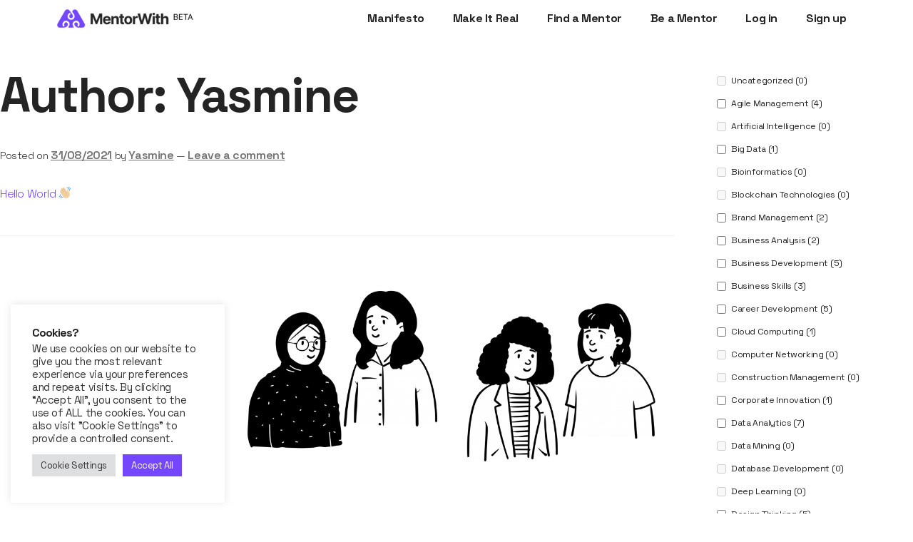

--- FILE ---
content_type: text/html; charset=UTF-8
request_url: https://app.mentorwith.com/author/yas/
body_size: 29091
content:


  <!DOCTYPE html>
<html lang="en-US">
<head>
	<meta charset="UTF-8">
	<meta name="viewport" content="width=device-width, initial-scale=1.0, viewport-fit=cover" />		<meta name='robots' content='index, follow, max-image-preview:large, max-snippet:-1, max-video-preview:-1' />

	<!-- This site is optimized with the Yoast SEO plugin v18.6 - https://yoast.com/wordpress/plugins/seo/ -->
	<title>Yasmine, Author at MentorWith</title>
	<link rel="canonical" href="https://mentorwith.com/author/yas/" />
	<meta property="og:locale" content="en_US" />
	<meta property="og:type" content="profile" />
	<meta property="og:title" content="Yasmine, Author at MentorWith" />
	<meta property="og:url" content="https://mentorwith.com/author/yas/" />
	<meta property="og:site_name" content="MentorWith" />
	<meta property="og:image" content="https://secure.gravatar.com/avatar/1477785a1fd51fe3c9bec73a474ccbbe?s=500&#038;d=mm&#038;r=g" />
	<meta name="twitter:card" content="summary_large_image" />
	<script type="application/ld+json" class="yoast-schema-graph">{"@context":"https://schema.org","@graph":[{"@type":"Organization","@id":"https://mentorwith.com/#organization","name":"MentorWith","url":"https://mentorwith.com/","sameAs":[],"logo":{"@type":"ImageObject","@id":"https://mentorwith.com/#logo","inLanguage":"en-US","url":"https://wp-wordpress.c.mentorwith.com/wp-content/uploads/2020/10/Full-Logo-Color.png","contentUrl":"https://wp-wordpress.c.mentorwith.com/wp-content/uploads/2020/10/Full-Logo-Color.png","width":420,"height":127,"caption":"MentorWith"},"image":{"@id":"https://mentorwith.com/#logo"}},{"@type":"WebSite","@id":"https://mentorwith.com/#website","url":"https://mentorwith.com/","name":"MentorWith","description":"Mentorship for the Many","publisher":{"@id":"https://mentorwith.com/#organization"},"potentialAction":[{"@type":"SearchAction","target":{"@type":"EntryPoint","urlTemplate":"https://mentorwith.com/?s={search_term_string}"},"query-input":"required name=search_term_string"}],"inLanguage":"en-US"},{"@type":"ProfilePage","@id":"https://mentorwith.com/author/yas/#webpage","url":"https://mentorwith.com/author/yas/","name":"Yasmine, Author at MentorWith","isPartOf":{"@id":"https://mentorwith.com/#website"},"breadcrumb":{"@id":"https://mentorwith.com/author/yas/#breadcrumb"},"inLanguage":"en-US","potentialAction":[{"@type":"ReadAction","target":["https://mentorwith.com/author/yas/"]}]},{"@type":"BreadcrumbList","@id":"https://mentorwith.com/author/yas/#breadcrumb","itemListElement":[{"@type":"ListItem","position":1,"name":"Home","item":"https://mentorwith.com/"},{"@type":"ListItem","position":2,"name":"Archives for Yasmine"}]},{"@type":"Person","@id":"https://mentorwith.com/#/schema/person/b58080f25c94012db9127a429dcd7122","name":"Yasmine","mainEntityOfPage":{"@id":"https://mentorwith.com/author/yas/#webpage"}}]}</script>
	<!-- / Yoast SEO plugin. -->


<link rel='dns-prefetch' href='//fonts.googleapis.com' />
<link rel="alternate" type="application/rss+xml" title="MentorWith &raquo; Feed" href="https://app.mentorwith.com/feed/" />
<link rel="alternate" type="application/rss+xml" title="MentorWith &raquo; Comments Feed" href="https://app.mentorwith.com/comments/feed/" />
<link rel="alternate" type="application/rss+xml" title="MentorWith &raquo; Posts by Yasmine Feed" href="https://app.mentorwith.com/author/yas/feed/" />
		<!-- This site uses the Google Analytics by MonsterInsights plugin v9.10.0 - Using Analytics tracking - https://www.monsterinsights.com/ -->
		<!-- Note: MonsterInsights is not currently configured on this site. The site owner needs to authenticate with Google Analytics in the MonsterInsights settings panel. -->
					<!-- No tracking code set -->
				<!-- / Google Analytics by MonsterInsights -->
		<script>
window._wpemojiSettings = {"baseUrl":"https:\/\/s.w.org\/images\/core\/emoji\/14.0.0\/72x72\/","ext":".png","svgUrl":"https:\/\/s.w.org\/images\/core\/emoji\/14.0.0\/svg\/","svgExt":".svg","source":{"concatemoji":"https:\/\/app.mentorwith.com\/wp-includes\/js\/wp-emoji-release.min.js?ver=6.2.8"}};
/*! This file is auto-generated */
!function(e,a,t){var n,r,o,i=a.createElement("canvas"),p=i.getContext&&i.getContext("2d");function s(e,t){p.clearRect(0,0,i.width,i.height),p.fillText(e,0,0);e=i.toDataURL();return p.clearRect(0,0,i.width,i.height),p.fillText(t,0,0),e===i.toDataURL()}function c(e){var t=a.createElement("script");t.src=e,t.defer=t.type="text/javascript",a.getElementsByTagName("head")[0].appendChild(t)}for(o=Array("flag","emoji"),t.supports={everything:!0,everythingExceptFlag:!0},r=0;r<o.length;r++)t.supports[o[r]]=function(e){if(p&&p.fillText)switch(p.textBaseline="top",p.font="600 32px Arial",e){case"flag":return s("\ud83c\udff3\ufe0f\u200d\u26a7\ufe0f","\ud83c\udff3\ufe0f\u200b\u26a7\ufe0f")?!1:!s("\ud83c\uddfa\ud83c\uddf3","\ud83c\uddfa\u200b\ud83c\uddf3")&&!s("\ud83c\udff4\udb40\udc67\udb40\udc62\udb40\udc65\udb40\udc6e\udb40\udc67\udb40\udc7f","\ud83c\udff4\u200b\udb40\udc67\u200b\udb40\udc62\u200b\udb40\udc65\u200b\udb40\udc6e\u200b\udb40\udc67\u200b\udb40\udc7f");case"emoji":return!s("\ud83e\udef1\ud83c\udffb\u200d\ud83e\udef2\ud83c\udfff","\ud83e\udef1\ud83c\udffb\u200b\ud83e\udef2\ud83c\udfff")}return!1}(o[r]),t.supports.everything=t.supports.everything&&t.supports[o[r]],"flag"!==o[r]&&(t.supports.everythingExceptFlag=t.supports.everythingExceptFlag&&t.supports[o[r]]);t.supports.everythingExceptFlag=t.supports.everythingExceptFlag&&!t.supports.flag,t.DOMReady=!1,t.readyCallback=function(){t.DOMReady=!0},t.supports.everything||(n=function(){t.readyCallback()},a.addEventListener?(a.addEventListener("DOMContentLoaded",n,!1),e.addEventListener("load",n,!1)):(e.attachEvent("onload",n),a.attachEvent("onreadystatechange",function(){"complete"===a.readyState&&t.readyCallback()})),(e=t.source||{}).concatemoji?c(e.concatemoji):e.wpemoji&&e.twemoji&&(c(e.twemoji),c(e.wpemoji)))}(window,document,window._wpemojiSettings);
</script>
<style>
img.wp-smiley,
img.emoji {
	display: inline !important;
	border: none !important;
	box-shadow: none !important;
	height: 1em !important;
	width: 1em !important;
	margin: 0 0.07em !important;
	vertical-align: -0.1em !important;
	background: none !important;
	padding: 0 !important;
}
</style>
	<style type="text/css" media="all">
.wpautoterms-footer{background-color:#ffffff;text-align:center;}
.wpautoterms-footer a{color:#000000;font-family:Arial, sans-serif;font-size:14px;}
.wpautoterms-footer .separator{color:#cccccc;font-family:Arial, sans-serif;font-size:14px;}</style>
<link rel='stylesheet' id='wp-block-library-css' href='https://app.mentorwith.com/wp-includes/css/dist/block-library/style.min.css?ver=6.2.8' media='all' />
<style id='wp-block-library-theme-inline-css'>
.wp-block-audio figcaption{color:#555;font-size:13px;text-align:center}.is-dark-theme .wp-block-audio figcaption{color:hsla(0,0%,100%,.65)}.wp-block-audio{margin:0 0 1em}.wp-block-code{border:1px solid #ccc;border-radius:4px;font-family:Menlo,Consolas,monaco,monospace;padding:.8em 1em}.wp-block-embed figcaption{color:#555;font-size:13px;text-align:center}.is-dark-theme .wp-block-embed figcaption{color:hsla(0,0%,100%,.65)}.wp-block-embed{margin:0 0 1em}.blocks-gallery-caption{color:#555;font-size:13px;text-align:center}.is-dark-theme .blocks-gallery-caption{color:hsla(0,0%,100%,.65)}.wp-block-image figcaption{color:#555;font-size:13px;text-align:center}.is-dark-theme .wp-block-image figcaption{color:hsla(0,0%,100%,.65)}.wp-block-image{margin:0 0 1em}.wp-block-pullquote{border-bottom:4px solid;border-top:4px solid;color:currentColor;margin-bottom:1.75em}.wp-block-pullquote cite,.wp-block-pullquote footer,.wp-block-pullquote__citation{color:currentColor;font-size:.8125em;font-style:normal;text-transform:uppercase}.wp-block-quote{border-left:.25em solid;margin:0 0 1.75em;padding-left:1em}.wp-block-quote cite,.wp-block-quote footer{color:currentColor;font-size:.8125em;font-style:normal;position:relative}.wp-block-quote.has-text-align-right{border-left:none;border-right:.25em solid;padding-left:0;padding-right:1em}.wp-block-quote.has-text-align-center{border:none;padding-left:0}.wp-block-quote.is-large,.wp-block-quote.is-style-large,.wp-block-quote.is-style-plain{border:none}.wp-block-search .wp-block-search__label{font-weight:700}.wp-block-search__button{border:1px solid #ccc;padding:.375em .625em}:where(.wp-block-group.has-background){padding:1.25em 2.375em}.wp-block-separator.has-css-opacity{opacity:.4}.wp-block-separator{border:none;border-bottom:2px solid;margin-left:auto;margin-right:auto}.wp-block-separator.has-alpha-channel-opacity{opacity:1}.wp-block-separator:not(.is-style-wide):not(.is-style-dots){width:100px}.wp-block-separator.has-background:not(.is-style-dots){border-bottom:none;height:1px}.wp-block-separator.has-background:not(.is-style-wide):not(.is-style-dots){height:2px}.wp-block-table{margin:0 0 1em}.wp-block-table td,.wp-block-table th{word-break:normal}.wp-block-table figcaption{color:#555;font-size:13px;text-align:center}.is-dark-theme .wp-block-table figcaption{color:hsla(0,0%,100%,.65)}.wp-block-video figcaption{color:#555;font-size:13px;text-align:center}.is-dark-theme .wp-block-video figcaption{color:hsla(0,0%,100%,.65)}.wp-block-video{margin:0 0 1em}.wp-block-template-part.has-background{margin-bottom:0;margin-top:0;padding:1.25em 2.375em}
</style>
<link rel='stylesheet' id='wc-blocks-vendors-style-css' href='https://app.mentorwith.com/wp-content/plugins/woocommerce/packages/woocommerce-blocks/build/wc-blocks-vendors-style.css?ver=7.2.2' media='all' />
<link rel='stylesheet' id='wc-blocks-style-css' href='https://app.mentorwith.com/wp-content/plugins/woocommerce/packages/woocommerce-blocks/build/wc-blocks-style.css?ver=7.2.2' media='all' />
<link rel='stylesheet' id='storefront-gutenberg-blocks-css' href='https://app.mentorwith.com/wp-content/themes/storefront/assets/css/base/gutenberg-blocks.css?ver=3.7.0' media='all' />
<style id='storefront-gutenberg-blocks-inline-css'>

				.wp-block-button__link:not(.has-text-color) {
					color: #333333;
				}

				.wp-block-button__link:not(.has-text-color):hover,
				.wp-block-button__link:not(.has-text-color):focus,
				.wp-block-button__link:not(.has-text-color):active {
					color: #333333;
				}

				.wp-block-button__link:not(.has-background) {
					background-color: #eeeeee;
				}

				.wp-block-button__link:not(.has-background):hover,
				.wp-block-button__link:not(.has-background):focus,
				.wp-block-button__link:not(.has-background):active {
					border-color: #d5d5d5;
					background-color: #d5d5d5;
				}

				.wp-block-quote footer,
				.wp-block-quote cite,
				.wp-block-quote__citation {
					color: #6d6d6d;
				}

				.wp-block-pullquote cite,
				.wp-block-pullquote footer,
				.wp-block-pullquote__citation {
					color: #6d6d6d;
				}

				.wp-block-image figcaption {
					color: #6d6d6d;
				}

				.wp-block-separator.is-style-dots::before {
					color: #333333;
				}

				.wp-block-file a.wp-block-file__button {
					color: #333333;
					background-color: #eeeeee;
					border-color: #eeeeee;
				}

				.wp-block-file a.wp-block-file__button:hover,
				.wp-block-file a.wp-block-file__button:focus,
				.wp-block-file a.wp-block-file__button:active {
					color: #333333;
					background-color: #d5d5d5;
				}

				.wp-block-code,
				.wp-block-preformatted pre {
					color: #6d6d6d;
				}

				.wp-block-table:not( .has-background ):not( .is-style-stripes ) tbody tr:nth-child(2n) td {
					background-color: #fdfdfd;
				}

				.wp-block-cover .wp-block-cover__inner-container h1:not(.has-text-color),
				.wp-block-cover .wp-block-cover__inner-container h2:not(.has-text-color),
				.wp-block-cover .wp-block-cover__inner-container h3:not(.has-text-color),
				.wp-block-cover .wp-block-cover__inner-container h4:not(.has-text-color),
				.wp-block-cover .wp-block-cover__inner-container h5:not(.has-text-color),
				.wp-block-cover .wp-block-cover__inner-container h6:not(.has-text-color) {
					color: #000000;
				}

				.wc-block-components-price-slider__range-input-progress,
				.rtl .wc-block-components-price-slider__range-input-progress {
					--range-color: #96588a;
				}

				/* Target only IE11 */
				@media all and (-ms-high-contrast: none), (-ms-high-contrast: active) {
					.wc-block-components-price-slider__range-input-progress {
						background: #96588a;
					}
				}

				.wc-block-components-button:not(.is-link) {
					background-color: #333333;
					color: #ffffff;
				}

				.wc-block-components-button:not(.is-link):hover,
				.wc-block-components-button:not(.is-link):focus,
				.wc-block-components-button:not(.is-link):active {
					background-color: #1a1a1a;
					color: #ffffff;
				}

				.wc-block-components-button:not(.is-link):disabled {
					background-color: #333333;
					color: #ffffff;
				}

				.wc-block-cart__submit-container {
					background-color: #ffffff;
				}

				.wc-block-cart__submit-container::before {
					color: rgba(220,220,220,0.5);
				}

				.wc-block-components-order-summary-item__quantity {
					background-color: #ffffff;
					border-color: #6d6d6d;
					box-shadow: 0 0 0 2px #ffffff;
					color: #6d6d6d;
				}
			
</style>
<link rel='stylesheet' id='classic-theme-styles-css' href='https://app.mentorwith.com/wp-includes/css/classic-themes.min.css?ver=6.2.8' media='all' />
<style id='global-styles-inline-css'>
body{--wp--preset--color--black: #000000;--wp--preset--color--cyan-bluish-gray: #abb8c3;--wp--preset--color--white: #ffffff;--wp--preset--color--pale-pink: #f78da7;--wp--preset--color--vivid-red: #cf2e2e;--wp--preset--color--luminous-vivid-orange: #ff6900;--wp--preset--color--luminous-vivid-amber: #fcb900;--wp--preset--color--light-green-cyan: #7bdcb5;--wp--preset--color--vivid-green-cyan: #00d084;--wp--preset--color--pale-cyan-blue: #8ed1fc;--wp--preset--color--vivid-cyan-blue: #0693e3;--wp--preset--color--vivid-purple: #9b51e0;--wp--preset--gradient--vivid-cyan-blue-to-vivid-purple: linear-gradient(135deg,rgba(6,147,227,1) 0%,rgb(155,81,224) 100%);--wp--preset--gradient--light-green-cyan-to-vivid-green-cyan: linear-gradient(135deg,rgb(122,220,180) 0%,rgb(0,208,130) 100%);--wp--preset--gradient--luminous-vivid-amber-to-luminous-vivid-orange: linear-gradient(135deg,rgba(252,185,0,1) 0%,rgba(255,105,0,1) 100%);--wp--preset--gradient--luminous-vivid-orange-to-vivid-red: linear-gradient(135deg,rgba(255,105,0,1) 0%,rgb(207,46,46) 100%);--wp--preset--gradient--very-light-gray-to-cyan-bluish-gray: linear-gradient(135deg,rgb(238,238,238) 0%,rgb(169,184,195) 100%);--wp--preset--gradient--cool-to-warm-spectrum: linear-gradient(135deg,rgb(74,234,220) 0%,rgb(151,120,209) 20%,rgb(207,42,186) 40%,rgb(238,44,130) 60%,rgb(251,105,98) 80%,rgb(254,248,76) 100%);--wp--preset--gradient--blush-light-purple: linear-gradient(135deg,rgb(255,206,236) 0%,rgb(152,150,240) 100%);--wp--preset--gradient--blush-bordeaux: linear-gradient(135deg,rgb(254,205,165) 0%,rgb(254,45,45) 50%,rgb(107,0,62) 100%);--wp--preset--gradient--luminous-dusk: linear-gradient(135deg,rgb(255,203,112) 0%,rgb(199,81,192) 50%,rgb(65,88,208) 100%);--wp--preset--gradient--pale-ocean: linear-gradient(135deg,rgb(255,245,203) 0%,rgb(182,227,212) 50%,rgb(51,167,181) 100%);--wp--preset--gradient--electric-grass: linear-gradient(135deg,rgb(202,248,128) 0%,rgb(113,206,126) 100%);--wp--preset--gradient--midnight: linear-gradient(135deg,rgb(2,3,129) 0%,rgb(40,116,252) 100%);--wp--preset--duotone--dark-grayscale: url('#wp-duotone-dark-grayscale');--wp--preset--duotone--grayscale: url('#wp-duotone-grayscale');--wp--preset--duotone--purple-yellow: url('#wp-duotone-purple-yellow');--wp--preset--duotone--blue-red: url('#wp-duotone-blue-red');--wp--preset--duotone--midnight: url('#wp-duotone-midnight');--wp--preset--duotone--magenta-yellow: url('#wp-duotone-magenta-yellow');--wp--preset--duotone--purple-green: url('#wp-duotone-purple-green');--wp--preset--duotone--blue-orange: url('#wp-duotone-blue-orange');--wp--preset--font-size--small: 14px;--wp--preset--font-size--medium: 23px;--wp--preset--font-size--large: 26px;--wp--preset--font-size--x-large: 42px;--wp--preset--font-size--normal: 16px;--wp--preset--font-size--huge: 37px;--wp--preset--spacing--20: 0.44rem;--wp--preset--spacing--30: 0.67rem;--wp--preset--spacing--40: 1rem;--wp--preset--spacing--50: 1.5rem;--wp--preset--spacing--60: 2.25rem;--wp--preset--spacing--70: 3.38rem;--wp--preset--spacing--80: 5.06rem;--wp--preset--shadow--natural: 6px 6px 9px rgba(0, 0, 0, 0.2);--wp--preset--shadow--deep: 12px 12px 50px rgba(0, 0, 0, 0.4);--wp--preset--shadow--sharp: 6px 6px 0px rgba(0, 0, 0, 0.2);--wp--preset--shadow--outlined: 6px 6px 0px -3px rgba(255, 255, 255, 1), 6px 6px rgba(0, 0, 0, 1);--wp--preset--shadow--crisp: 6px 6px 0px rgba(0, 0, 0, 1);}:where(.is-layout-flex){gap: 0.5em;}body .is-layout-flow > .alignleft{float: left;margin-inline-start: 0;margin-inline-end: 2em;}body .is-layout-flow > .alignright{float: right;margin-inline-start: 2em;margin-inline-end: 0;}body .is-layout-flow > .aligncenter{margin-left: auto !important;margin-right: auto !important;}body .is-layout-constrained > .alignleft{float: left;margin-inline-start: 0;margin-inline-end: 2em;}body .is-layout-constrained > .alignright{float: right;margin-inline-start: 2em;margin-inline-end: 0;}body .is-layout-constrained > .aligncenter{margin-left: auto !important;margin-right: auto !important;}body .is-layout-constrained > :where(:not(.alignleft):not(.alignright):not(.alignfull)){max-width: var(--wp--style--global--content-size);margin-left: auto !important;margin-right: auto !important;}body .is-layout-constrained > .alignwide{max-width: var(--wp--style--global--wide-size);}body .is-layout-flex{display: flex;}body .is-layout-flex{flex-wrap: wrap;align-items: center;}body .is-layout-flex > *{margin: 0;}:where(.wp-block-columns.is-layout-flex){gap: 2em;}.has-black-color{color: var(--wp--preset--color--black) !important;}.has-cyan-bluish-gray-color{color: var(--wp--preset--color--cyan-bluish-gray) !important;}.has-white-color{color: var(--wp--preset--color--white) !important;}.has-pale-pink-color{color: var(--wp--preset--color--pale-pink) !important;}.has-vivid-red-color{color: var(--wp--preset--color--vivid-red) !important;}.has-luminous-vivid-orange-color{color: var(--wp--preset--color--luminous-vivid-orange) !important;}.has-luminous-vivid-amber-color{color: var(--wp--preset--color--luminous-vivid-amber) !important;}.has-light-green-cyan-color{color: var(--wp--preset--color--light-green-cyan) !important;}.has-vivid-green-cyan-color{color: var(--wp--preset--color--vivid-green-cyan) !important;}.has-pale-cyan-blue-color{color: var(--wp--preset--color--pale-cyan-blue) !important;}.has-vivid-cyan-blue-color{color: var(--wp--preset--color--vivid-cyan-blue) !important;}.has-vivid-purple-color{color: var(--wp--preset--color--vivid-purple) !important;}.has-black-background-color{background-color: var(--wp--preset--color--black) !important;}.has-cyan-bluish-gray-background-color{background-color: var(--wp--preset--color--cyan-bluish-gray) !important;}.has-white-background-color{background-color: var(--wp--preset--color--white) !important;}.has-pale-pink-background-color{background-color: var(--wp--preset--color--pale-pink) !important;}.has-vivid-red-background-color{background-color: var(--wp--preset--color--vivid-red) !important;}.has-luminous-vivid-orange-background-color{background-color: var(--wp--preset--color--luminous-vivid-orange) !important;}.has-luminous-vivid-amber-background-color{background-color: var(--wp--preset--color--luminous-vivid-amber) !important;}.has-light-green-cyan-background-color{background-color: var(--wp--preset--color--light-green-cyan) !important;}.has-vivid-green-cyan-background-color{background-color: var(--wp--preset--color--vivid-green-cyan) !important;}.has-pale-cyan-blue-background-color{background-color: var(--wp--preset--color--pale-cyan-blue) !important;}.has-vivid-cyan-blue-background-color{background-color: var(--wp--preset--color--vivid-cyan-blue) !important;}.has-vivid-purple-background-color{background-color: var(--wp--preset--color--vivid-purple) !important;}.has-black-border-color{border-color: var(--wp--preset--color--black) !important;}.has-cyan-bluish-gray-border-color{border-color: var(--wp--preset--color--cyan-bluish-gray) !important;}.has-white-border-color{border-color: var(--wp--preset--color--white) !important;}.has-pale-pink-border-color{border-color: var(--wp--preset--color--pale-pink) !important;}.has-vivid-red-border-color{border-color: var(--wp--preset--color--vivid-red) !important;}.has-luminous-vivid-orange-border-color{border-color: var(--wp--preset--color--luminous-vivid-orange) !important;}.has-luminous-vivid-amber-border-color{border-color: var(--wp--preset--color--luminous-vivid-amber) !important;}.has-light-green-cyan-border-color{border-color: var(--wp--preset--color--light-green-cyan) !important;}.has-vivid-green-cyan-border-color{border-color: var(--wp--preset--color--vivid-green-cyan) !important;}.has-pale-cyan-blue-border-color{border-color: var(--wp--preset--color--pale-cyan-blue) !important;}.has-vivid-cyan-blue-border-color{border-color: var(--wp--preset--color--vivid-cyan-blue) !important;}.has-vivid-purple-border-color{border-color: var(--wp--preset--color--vivid-purple) !important;}.has-vivid-cyan-blue-to-vivid-purple-gradient-background{background: var(--wp--preset--gradient--vivid-cyan-blue-to-vivid-purple) !important;}.has-light-green-cyan-to-vivid-green-cyan-gradient-background{background: var(--wp--preset--gradient--light-green-cyan-to-vivid-green-cyan) !important;}.has-luminous-vivid-amber-to-luminous-vivid-orange-gradient-background{background: var(--wp--preset--gradient--luminous-vivid-amber-to-luminous-vivid-orange) !important;}.has-luminous-vivid-orange-to-vivid-red-gradient-background{background: var(--wp--preset--gradient--luminous-vivid-orange-to-vivid-red) !important;}.has-very-light-gray-to-cyan-bluish-gray-gradient-background{background: var(--wp--preset--gradient--very-light-gray-to-cyan-bluish-gray) !important;}.has-cool-to-warm-spectrum-gradient-background{background: var(--wp--preset--gradient--cool-to-warm-spectrum) !important;}.has-blush-light-purple-gradient-background{background: var(--wp--preset--gradient--blush-light-purple) !important;}.has-blush-bordeaux-gradient-background{background: var(--wp--preset--gradient--blush-bordeaux) !important;}.has-luminous-dusk-gradient-background{background: var(--wp--preset--gradient--luminous-dusk) !important;}.has-pale-ocean-gradient-background{background: var(--wp--preset--gradient--pale-ocean) !important;}.has-electric-grass-gradient-background{background: var(--wp--preset--gradient--electric-grass) !important;}.has-midnight-gradient-background{background: var(--wp--preset--gradient--midnight) !important;}.has-small-font-size{font-size: var(--wp--preset--font-size--small) !important;}.has-medium-font-size{font-size: var(--wp--preset--font-size--medium) !important;}.has-large-font-size{font-size: var(--wp--preset--font-size--large) !important;}.has-x-large-font-size{font-size: var(--wp--preset--font-size--x-large) !important;}
.wp-block-navigation a:where(:not(.wp-element-button)){color: inherit;}
:where(.wp-block-columns.is-layout-flex){gap: 2em;}
.wp-block-pullquote{font-size: 1.5em;line-height: 1.6;}
</style>
<link rel='stylesheet' id='wpautoterms_css-css' href='https://app.mentorwith.com/wp-content/plugins/auto-terms-of-service-and-privacy-policy/css/wpautoterms.css?ver=6.2.8' media='all' />
<link rel='stylesheet' id='cookie-law-info-css' href='https://app.mentorwith.com/wp-content/plugins/cookie-law-info/public/css/cookie-law-info-public.css?ver=2.1.1' media='all' />
<link rel='stylesheet' id='cookie-law-info-gdpr-css' href='https://app.mentorwith.com/wp-content/plugins/cookie-law-info/public/css/cookie-law-info-gdpr.css?ver=2.1.1' media='all' />
<link rel='stylesheet' id='woof-css' href='https://app.mentorwith.com/wp-content/plugins/woocommerce-products-filter/css/front.css?ver=1.2.6.4' media='all' />
<style id='woof-inline-css'>

.woof_products_top_panel li span, .woof_products_top_panel2 li span{background: url(https://app.mentorwith.com/wp-content/plugins/woocommerce-products-filter/img/delete.png);background-size: 14px 14px;background-repeat: no-repeat;background-position: right;}
.woof_edit_view{
                    display: none;
                }

</style>
<link rel='stylesheet' id='chosen-drop-down-css' href='https://app.mentorwith.com/wp-content/plugins/woocommerce-products-filter/js/chosen/chosen.min.css?ver=1.2.6.4' media='all' />
<style id='woocommerce-inline-inline-css'>
.woocommerce form .form-row .required { visibility: visible; }
</style>
<link rel='stylesheet' id='wpforms-full-css' href='https://app.mentorwith.com/wp-content/plugins/wpforms-lite/assets/css/wpforms-full.min.css?ver=1.7.4' media='all' />
<link rel='stylesheet' id='40e4f8434-css' href='https://app.mentorwith.com/wp-content/uploads/essential-addons-elementor/734e5f942.min.css?ver=1764629324' media='all' />
<link rel='stylesheet' id='storefront-style-css' href='https://app.mentorwith.com/wp-content/themes/storefront/style.css?ver=3.7.0' media='all' />
<style id='storefront-style-inline-css'>

			.main-navigation ul li a,
			.site-title a,
			ul.menu li a,
			.site-branding h1 a,
			button.menu-toggle,
			button.menu-toggle:hover,
			.handheld-navigation .dropdown-toggle {
				color: #333333;
			}

			button.menu-toggle,
			button.menu-toggle:hover {
				border-color: #333333;
			}

			.main-navigation ul li a:hover,
			.main-navigation ul li:hover > a,
			.site-title a:hover,
			.site-header ul.menu li.current-menu-item > a {
				color: #747474;
			}

			table:not( .has-background ) th {
				background-color: #f8f8f8;
			}

			table:not( .has-background ) tbody td {
				background-color: #fdfdfd;
			}

			table:not( .has-background ) tbody tr:nth-child(2n) td,
			fieldset,
			fieldset legend {
				background-color: #fbfbfb;
			}

			.site-header,
			.secondary-navigation ul ul,
			.main-navigation ul.menu > li.menu-item-has-children:after,
			.secondary-navigation ul.menu ul,
			.storefront-handheld-footer-bar,
			.storefront-handheld-footer-bar ul li > a,
			.storefront-handheld-footer-bar ul li.search .site-search,
			button.menu-toggle,
			button.menu-toggle:hover {
				background-color: #ffffff;
			}

			p.site-description,
			.site-header,
			.storefront-handheld-footer-bar {
				color: #404040;
			}

			button.menu-toggle:after,
			button.menu-toggle:before,
			button.menu-toggle span:before {
				background-color: #333333;
			}

			h1, h2, h3, h4, h5, h6, .wc-block-grid__product-title {
				color: #333333;
			}

			.widget h1 {
				border-bottom-color: #333333;
			}

			body,
			.secondary-navigation a {
				color: #6d6d6d;
			}

			.widget-area .widget a,
			.hentry .entry-header .posted-on a,
			.hentry .entry-header .post-author a,
			.hentry .entry-header .post-comments a,
			.hentry .entry-header .byline a {
				color: #727272;
			}

			a {
				color: #96588a;
			}

			a:focus,
			button:focus,
			.button.alt:focus,
			input:focus,
			textarea:focus,
			input[type="button"]:focus,
			input[type="reset"]:focus,
			input[type="submit"]:focus,
			input[type="email"]:focus,
			input[type="tel"]:focus,
			input[type="url"]:focus,
			input[type="password"]:focus,
			input[type="search"]:focus {
				outline-color: #96588a;
			}

			button, input[type="button"], input[type="reset"], input[type="submit"], .button, .widget a.button {
				background-color: #eeeeee;
				border-color: #eeeeee;
				color: #333333;
			}

			button:hover, input[type="button"]:hover, input[type="reset"]:hover, input[type="submit"]:hover, .button:hover, .widget a.button:hover {
				background-color: #d5d5d5;
				border-color: #d5d5d5;
				color: #333333;
			}

			button.alt, input[type="button"].alt, input[type="reset"].alt, input[type="submit"].alt, .button.alt, .widget-area .widget a.button.alt {
				background-color: #333333;
				border-color: #333333;
				color: #ffffff;
			}

			button.alt:hover, input[type="button"].alt:hover, input[type="reset"].alt:hover, input[type="submit"].alt:hover, .button.alt:hover, .widget-area .widget a.button.alt:hover {
				background-color: #1a1a1a;
				border-color: #1a1a1a;
				color: #ffffff;
			}

			.pagination .page-numbers li .page-numbers.current {
				background-color: #e6e6e6;
				color: #636363;
			}

			#comments .comment-list .comment-content .comment-text {
				background-color: #f8f8f8;
			}

			.site-footer {
				background-color: #f0f0f0;
				color: #6d6d6d;
			}

			.site-footer a:not(.button):not(.components-button) {
				color: #333333;
			}

			.site-footer .storefront-handheld-footer-bar a:not(.button):not(.components-button) {
				color: #333333;
			}

			.site-footer h1, .site-footer h2, .site-footer h3, .site-footer h4, .site-footer h5, .site-footer h6, .site-footer .widget .widget-title, .site-footer .widget .widgettitle {
				color: #333333;
			}

			.page-template-template-homepage.has-post-thumbnail .type-page.has-post-thumbnail .entry-title {
				color: #000000;
			}

			.page-template-template-homepage.has-post-thumbnail .type-page.has-post-thumbnail .entry-content {
				color: #000000;
			}

			@media screen and ( min-width: 768px ) {
				.secondary-navigation ul.menu a:hover {
					color: #595959;
				}

				.secondary-navigation ul.menu a {
					color: #404040;
				}

				.main-navigation ul.menu ul.sub-menu,
				.main-navigation ul.nav-menu ul.children {
					background-color: #f0f0f0;
				}

				.site-header {
					border-bottom-color: #f0f0f0;
				}
			}
</style>
<link rel='stylesheet' id='storefront-icons-css' href='https://app.mentorwith.com/wp-content/themes/storefront/assets/css/base/icons.css?ver=3.7.0' media='all' />
<link rel='stylesheet' id='storefront-fonts-css' href='https://fonts.googleapis.com/css?family=Source+Sans+Pro%3A400%2C300%2C300italic%2C400italic%2C600%2C700%2C900&#038;subset=latin%2Clatin-ext&#038;ver=3.7.0' media='all' />
<link rel='stylesheet' id='elementor-icons-css' href='https://app.mentorwith.com/wp-content/plugins/elementor/assets/lib/eicons/css/elementor-icons.min.css?ver=5.15.0' media='all' />
<style id='elementor-icons-inline-css'>

		.elementor-add-new-section .elementor-add-templately-promo-button{
            background-color: #5d4fff;
            background-image: url(https://app.mentorwith.com/wp-content/plugins/essential-addons-for-elementor-lite/assets/admin/images/templately/logo-icon.svg);
            background-repeat: no-repeat;
            background-position: center center;
            margin-left: 5px;
            position: relative;
            bottom: 5px;
        }
</style>
<link rel='stylesheet' id='elementor-frontend-legacy-css' href='https://app.mentorwith.com/wp-content/plugins/elementor/assets/css/frontend-legacy.min.css?ver=3.6.5' media='all' />
<link rel='stylesheet' id='elementor-frontend-css' href='https://app.mentorwith.com/wp-content/plugins/elementor/assets/css/frontend.min.css?ver=3.6.5' media='all' />
<link rel='stylesheet' id='elementor-post-55-css' href='https://app.mentorwith.com/wp-content/uploads/elementor/css/post-55.css?ver=1702393172' media='all' />
<link rel='stylesheet' id='elementor-pro-css' href='https://app.mentorwith.com/wp-content/plugins/elementor-pro/assets/css/frontend.min.css?ver=3.6.5' media='all' />
<link rel='stylesheet' id='font-awesome-5-all-css' href='https://app.mentorwith.com/wp-content/plugins/elementor/assets/lib/font-awesome/css/all.min.css?ver=5.1.1' media='all' />
<link rel='stylesheet' id='font-awesome-4-shim-css' href='https://app.mentorwith.com/wp-content/plugins/elementor/assets/lib/font-awesome/css/v4-shims.min.css?ver=5.1.1' media='all' />
<link rel='stylesheet' id='elementor-post-78-css' href='https://app.mentorwith.com/wp-content/uploads/elementor/css/post-78.css?ver=1702393172' media='all' />
<link rel='stylesheet' id='elementor-post-4682-css' href='https://app.mentorwith.com/wp-content/uploads/elementor/css/post-4682.css?ver=1702395087' media='all' />
<link rel='stylesheet' id='jquery-ui-style-css' href='https://app.mentorwith.com/wp-content/plugins/woocommerce/assets/css/jquery-ui/jquery-ui.min.css?ver=6.4.1' media='all' />
<link rel='stylesheet' id='wcfm_fa_icon_css-css' href='https://app.mentorwith.com/wp-content/plugins/wc-frontend-manager/assets/fonts/font-awesome/css/wcfmicon.min.css?ver=6.6.3' media='all' />
<link rel='stylesheet' id='wcfm_core_css-css' href='https://app.mentorwith.com/wp-content/plugins/wc-frontend-manager/assets/css/min/wcfm-style-core.css?ver=6.6.3' media='all' />
<link rel='stylesheet' id='storefront-woocommerce-style-css' href='https://app.mentorwith.com/wp-content/themes/storefront/assets/css/woocommerce/woocommerce.css?ver=3.7.0' media='all' />
<style id='storefront-woocommerce-style-inline-css'>
@font-face {
				font-family: star;
				src: url(https://app.mentorwith.com/wp-content/plugins/woocommerce/assets/fonts//star.eot);
				src:
					url(https://app.mentorwith.com/wp-content/plugins/woocommerce/assets/fonts//star.eot?#iefix) format("embedded-opentype"),
					url(https://app.mentorwith.com/wp-content/plugins/woocommerce/assets/fonts//star.woff) format("woff"),
					url(https://app.mentorwith.com/wp-content/plugins/woocommerce/assets/fonts//star.ttf) format("truetype"),
					url(https://app.mentorwith.com/wp-content/plugins/woocommerce/assets/fonts//star.svg#star) format("svg");
				font-weight: 400;
				font-style: normal;
			}
			@font-face {
				font-family: WooCommerce;
				src: url(https://app.mentorwith.com/wp-content/plugins/woocommerce/assets/fonts//WooCommerce.eot);
				src:
					url(https://app.mentorwith.com/wp-content/plugins/woocommerce/assets/fonts//WooCommerce.eot?#iefix) format("embedded-opentype"),
					url(https://app.mentorwith.com/wp-content/plugins/woocommerce/assets/fonts//WooCommerce.woff) format("woff"),
					url(https://app.mentorwith.com/wp-content/plugins/woocommerce/assets/fonts//WooCommerce.ttf) format("truetype"),
					url(https://app.mentorwith.com/wp-content/plugins/woocommerce/assets/fonts//WooCommerce.svg#WooCommerce) format("svg");
				font-weight: 400;
				font-style: normal;
			}

			a.cart-contents,
			.site-header-cart .widget_shopping_cart a {
				color: #333333;
			}

			a.cart-contents:hover,
			.site-header-cart .widget_shopping_cart a:hover,
			.site-header-cart:hover > li > a {
				color: #747474;
			}

			table.cart td.product-remove,
			table.cart td.actions {
				border-top-color: #ffffff;
			}

			.storefront-handheld-footer-bar ul li.cart .count {
				background-color: #333333;
				color: #ffffff;
				border-color: #ffffff;
			}

			.woocommerce-tabs ul.tabs li.active a,
			ul.products li.product .price,
			.onsale,
			.wc-block-grid__product-onsale,
			.widget_search form:before,
			.widget_product_search form:before {
				color: #6d6d6d;
			}

			.woocommerce-breadcrumb a,
			a.woocommerce-review-link,
			.product_meta a {
				color: #727272;
			}

			.wc-block-grid__product-onsale,
			.onsale {
				border-color: #6d6d6d;
			}

			.star-rating span:before,
			.quantity .plus, .quantity .minus,
			p.stars a:hover:after,
			p.stars a:after,
			.star-rating span:before,
			#payment .payment_methods li input[type=radio]:first-child:checked+label:before {
				color: #96588a;
			}

			.widget_price_filter .ui-slider .ui-slider-range,
			.widget_price_filter .ui-slider .ui-slider-handle {
				background-color: #96588a;
			}

			.order_details {
				background-color: #f8f8f8;
			}

			.order_details > li {
				border-bottom: 1px dotted #e3e3e3;
			}

			.order_details:before,
			.order_details:after {
				background: -webkit-linear-gradient(transparent 0,transparent 0),-webkit-linear-gradient(135deg,#f8f8f8 33.33%,transparent 33.33%),-webkit-linear-gradient(45deg,#f8f8f8 33.33%,transparent 33.33%)
			}

			#order_review {
				background-color: #ffffff;
			}

			#payment .payment_methods > li .payment_box,
			#payment .place-order {
				background-color: #fafafa;
			}

			#payment .payment_methods > li:not(.woocommerce-notice) {
				background-color: #f5f5f5;
			}

			#payment .payment_methods > li:not(.woocommerce-notice):hover {
				background-color: #f0f0f0;
			}

			.woocommerce-pagination .page-numbers li .page-numbers.current {
				background-color: #e6e6e6;
				color: #636363;
			}

			.wc-block-grid__product-onsale,
			.onsale,
			.woocommerce-pagination .page-numbers li .page-numbers:not(.current) {
				color: #6d6d6d;
			}

			p.stars a:before,
			p.stars a:hover~a:before,
			p.stars.selected a.active~a:before {
				color: #6d6d6d;
			}

			p.stars.selected a.active:before,
			p.stars:hover a:before,
			p.stars.selected a:not(.active):before,
			p.stars.selected a.active:before {
				color: #96588a;
			}

			.single-product div.product .woocommerce-product-gallery .woocommerce-product-gallery__trigger {
				background-color: #eeeeee;
				color: #333333;
			}

			.single-product div.product .woocommerce-product-gallery .woocommerce-product-gallery__trigger:hover {
				background-color: #d5d5d5;
				border-color: #d5d5d5;
				color: #333333;
			}

			.button.added_to_cart:focus,
			.button.wc-forward:focus {
				outline-color: #96588a;
			}

			.added_to_cart,
			.site-header-cart .widget_shopping_cart a.button,
			.wc-block-grid__products .wc-block-grid__product .wp-block-button__link {
				background-color: #eeeeee;
				border-color: #eeeeee;
				color: #333333;
			}

			.added_to_cart:hover,
			.site-header-cart .widget_shopping_cart a.button:hover,
			.wc-block-grid__products .wc-block-grid__product .wp-block-button__link:hover {
				background-color: #d5d5d5;
				border-color: #d5d5d5;
				color: #333333;
			}

			.added_to_cart.alt, .added_to_cart, .widget a.button.checkout {
				background-color: #333333;
				border-color: #333333;
				color: #ffffff;
			}

			.added_to_cart.alt:hover, .added_to_cart:hover, .widget a.button.checkout:hover {
				background-color: #1a1a1a;
				border-color: #1a1a1a;
				color: #ffffff;
			}

			.button.loading {
				color: #eeeeee;
			}

			.button.loading:hover {
				background-color: #eeeeee;
			}

			.button.loading:after {
				color: #333333;
			}

			@media screen and ( min-width: 768px ) {
				.site-header-cart .widget_shopping_cart,
				.site-header .product_list_widget li .quantity {
					color: #404040;
				}

				.site-header-cart .widget_shopping_cart .buttons,
				.site-header-cart .widget_shopping_cart .total {
					background-color: #f5f5f5;
				}

				.site-header-cart .widget_shopping_cart {
					background-color: #f0f0f0;
				}
			}
				.storefront-product-pagination a {
					color: #6d6d6d;
					background-color: #ffffff;
				}
				.storefront-sticky-add-to-cart {
					color: #6d6d6d;
					background-color: #ffffff;
				}

				.storefront-sticky-add-to-cart a:not(.button) {
					color: #333333;
				}
</style>
<link rel='stylesheet' id='storefront-child-style-css' href='https://app.mentorwith.com/wp-content/themes/storefront-child/style.css?ver=6.2.8' media='all' />
<link rel='stylesheet' id='google-fonts-1-css' href='https://fonts.googleapis.com/css?family=Space+Grotesk%3A100%2C100italic%2C200%2C200italic%2C300%2C300italic%2C400%2C400italic%2C500%2C500italic%2C600%2C600italic%2C700%2C700italic%2C800%2C800italic%2C900%2C900italic&#038;display=auto&#038;ver=6.2.8' media='all' />
<link rel='stylesheet' id='elementor-icons-shared-0-css' href='https://app.mentorwith.com/wp-content/plugins/elementor/assets/lib/font-awesome/css/fontawesome.min.css?ver=5.15.3' media='all' />
<link rel='stylesheet' id='elementor-icons-fa-solid-css' href='https://app.mentorwith.com/wp-content/plugins/elementor/assets/lib/font-awesome/css/solid.min.css?ver=5.15.3' media='all' />
<link rel='stylesheet' id='elementor-icons-fa-brands-css' href='https://app.mentorwith.com/wp-content/plugins/elementor/assets/lib/font-awesome/css/brands.min.css?ver=5.15.3' media='all' />
<script type='text/javascript' src='https://app.mentorwith.com/wp-includes/js/jquery/jquery.min.js?ver=3.6.4' id='jquery-core-js'></script>
<script type='text/javascript' src='https://app.mentorwith.com/wp-includes/js/jquery/jquery-migrate.min.js?ver=3.4.0' id='jquery-migrate-js'></script>
<script type='text/javascript' src='https://app.mentorwith.com/wp-includes/js/dist/vendor/wp-polyfill-inert.min.js?ver=3.1.2' id='wp-polyfill-inert-js'></script>
<script type='text/javascript' src='https://app.mentorwith.com/wp-includes/js/dist/vendor/regenerator-runtime.min.js?ver=0.13.11' id='regenerator-runtime-js'></script>
<script type='text/javascript' src='https://app.mentorwith.com/wp-includes/js/dist/vendor/wp-polyfill.min.js?ver=3.15.0' id='wp-polyfill-js'></script>
<script type='text/javascript' src='https://app.mentorwith.com/wp-includes/js/dist/dom-ready.min.js?ver=392bdd43726760d1f3ca' id='wp-dom-ready-js'></script>
<script type='text/javascript' src='https://app.mentorwith.com/wp-content/plugins/auto-terms-of-service-and-privacy-policy/js/base.js?ver=2.4.9' id='wpautoterms_base-js'></script>
<script type='text/javascript' src='https://app.mentorwith.com/wp-content/plugins/ecommerce-social-login-social-sharing-by-miniorange/includes/js/jquery.cookie.min.js?ver=6.2.8' id='js-cookie-script-js'></script>
<script type='text/javascript' src='https://app.mentorwith.com/wp-content/plugins/ecommerce-social-login-social-sharing-by-miniorange/includes/js/social_login.js?ver=6.2.8' id='mo-social-login-script-js'></script>
<script type='text/javascript' id='cookie-law-info-js-extra'>
/* <![CDATA[ */
var Cli_Data = {"nn_cookie_ids":[],"cookielist":[],"non_necessary_cookies":[],"ccpaEnabled":"","ccpaRegionBased":"","ccpaBarEnabled":"","strictlyEnabled":["necessary","obligatoire"],"ccpaType":"gdpr","js_blocking":"1","custom_integration":"","triggerDomRefresh":"","secure_cookies":""};
var cli_cookiebar_settings = {"animate_speed_hide":"500","animate_speed_show":"500","background":"#FFF","border":"#b1a6a6c2","border_on":"","button_1_button_colour":"#7447ff","button_1_button_hover":"#5d39cc","button_1_link_colour":"#fff","button_1_as_button":"1","button_1_new_win":"","button_2_button_colour":"#333","button_2_button_hover":"#292929","button_2_link_colour":"#444","button_2_as_button":"","button_2_hidebar":"","button_3_button_colour":"#dedfe0","button_3_button_hover":"#b2b2b3","button_3_link_colour":"#333333","button_3_as_button":"1","button_3_new_win":"","button_4_button_colour":"#dedfe0","button_4_button_hover":"#b2b2b3","button_4_link_colour":"#333333","button_4_as_button":"1","button_7_button_colour":"#7447ff","button_7_button_hover":"#5d39cc","button_7_link_colour":"#fff","button_7_as_button":"1","button_7_new_win":"","font_family":"inherit","header_fix":"","notify_animate_hide":"1","notify_animate_show":"","notify_div_id":"#cookie-law-info-bar","notify_position_horizontal":"right","notify_position_vertical":"bottom","scroll_close":"","scroll_close_reload":"","accept_close_reload":"","reject_close_reload":"","showagain_tab":"","showagain_background":"#fff","showagain_border":"#000","showagain_div_id":"#cookie-law-info-again","showagain_x_position":"100px","text":"#333333","show_once_yn":"","show_once":"10000","logging_on":"","as_popup":"","popup_overlay":"1","bar_heading_text":"Cookies?","cookie_bar_as":"widget","popup_showagain_position":"bottom-right","widget_position":"left"};
var log_object = {"ajax_url":"https:\/\/app.mentorwith.com\/wp-admin\/admin-ajax.php"};
/* ]]> */
</script>
<script type='text/javascript' src='https://app.mentorwith.com/wp-content/plugins/cookie-law-info/public/js/cookie-law-info-public.js?ver=2.1.1' id='cookie-law-info-js'></script>
<script type='text/javascript' src='https://app.mentorwith.com/wp-content/plugins/elementor/assets/lib/font-awesome/js/v4-shims.min.js?ver=5.1.1' id='font-awesome-4-shim-js'></script>
<link rel="https://api.w.org/" href="https://app.mentorwith.com/wp-json/" /><link rel="alternate" type="application/json" href="https://app.mentorwith.com/wp-json/wp/v2/users/1" /><link rel="EditURI" type="application/rsd+xml" title="RSD" href="https://app.mentorwith.com/xmlrpc.php?rsd" />
<link rel="wlwmanifest" type="application/wlwmanifest+xml" href="https://app.mentorwith.com/wp-includes/wlwmanifest.xml" />
<meta name="generator" content="WordPress 6.2.8" />
<meta name="generator" content="WooCommerce 6.4.1" />

		<script>
		(function(h,o,t,j,a,r){
			h.hj=h.hj||function(){(h.hj.q=h.hj.q||[]).push(arguments)};
			h._hjSettings={hjid:2931965,hjsv:5};
			a=o.getElementsByTagName('head')[0];
			r=o.createElement('script');r.async=1;
			r.src=t+h._hjSettings.hjid+j+h._hjSettings.hjsv;
			a.appendChild(r);
		})(window,document,'//static.hotjar.com/c/hotjar-','.js?sv=');
		</script>
			<noscript><style>.woocommerce-product-gallery{ opacity: 1 !important; }</style></noscript>
	<link rel="preconnect" href="//code.tidio.co">			<script  type="text/javascript">
				!function(f,b,e,v,n,t,s){if(f.fbq)return;n=f.fbq=function(){n.callMethod?
					n.callMethod.apply(n,arguments):n.queue.push(arguments)};if(!f._fbq)f._fbq=n;
					n.push=n;n.loaded=!0;n.version='2.0';n.queue=[];t=b.createElement(e);t.async=!0;
					t.src=v;s=b.getElementsByTagName(e)[0];s.parentNode.insertBefore(t,s)}(window,
					document,'script','https://connect.facebook.net/en_US/fbevents.js');
			</script>
			<!-- WooCommerce Facebook Integration Begin -->
			<script  type="text/javascript">

				fbq('init', '555495732178234', {}, {
    "agent": "woocommerce-6.4.1-2.6.8"
});

				fbq( 'track', 'PageView', {
    "source": "woocommerce",
    "version": "6.4.1",
    "pluginVersion": "2.6.8"
} );

				document.addEventListener( 'DOMContentLoaded', function() {
					jQuery && jQuery( function( $ ) {
						// Insert placeholder for events injected when a product is added to the cart through AJAX.
						$( document.body ).append( '<div class=\"wc-facebook-pixel-event-placeholder\"></div>' );
					} );
				}, false );

			</script>
			<!-- WooCommerce Facebook Integration End -->
			<link rel="icon" href="https://app.mentorwith.com/wp-content/uploads/2020/09/cropped-Symbol-Purple-3-32x32.png" sizes="32x32" />
<link rel="icon" href="https://app.mentorwith.com/wp-content/uploads/2020/09/cropped-Symbol-Purple-3-192x192.png" sizes="192x192" />
<link rel="apple-touch-icon" href="https://app.mentorwith.com/wp-content/uploads/2020/09/cropped-Symbol-Purple-3-180x180.png" />
<meta name="msapplication-TileImage" content="https://app.mentorwith.com/wp-content/uploads/2020/09/cropped-Symbol-Purple-3-270x270.png" />
		<style id="wp-custom-css">
			/*out of stock & in stock*/
p.stock{
	text-align:center;
	margin:0px 0px;
}
p.stock.out-of-stock::before{
	content:"";
}
p.stock.out-of-stock::after{
	content:" ⏳";
}
p.stock.in-stock::before{
	content:"";
}
p.stock.in-stock::after{
	content:" ✅";
}
/*review section*/
h2.woocommerce-Reviews-title {
	font-size:24px;
	line-height:24px;
	letter-spacing:-0.4px;
	font-weight: 700;
	padding-top:0.24;
}
h2.woocommerce-Reviews-title::before{
	content:"⭐";
}
/*no Reviews*/
.woocommerce-noreviews,p.woocommerce.coments{
	letter-spacing:-0.4px;
	font-weight: 700;
	}
.woocommerce-noreviews::before {
	content:"";
	color:black;
}
/*table attributes*/
.woocommerce table.shop_attributes th{
	background-color:white;
	width:25%;
	padding-left:5px
}
.woocommerce table.shop_attributes td:nth-child(even){
	background-color:white;
	padding-left:0px;
}
/*attributes link to text*/
.woocommerce .elementor-226 .elementor-element.elementor-element-162f7f5 .shop_attributes,.woocommerce .elementor-226 .elementor-element.elementor-element-162f7f5 .shop_attributes a{
	pointer-events: none;
	color:black;
	margin-left:-5px;
}
/*My account navigion bar*/
.woocommerce-account .woocommerce-MyAccount-navigation{
	width: 100%;
	height:20%;
	background-color:#F2EBFF;
}
nav.woocommerce-MyAccount-navigation ul {
  list-style-type: none;
	margin-left:0px;
}
nav.woocommerce-MyAccount-navigation ul li {
	display:inline-block;
	float:left;
	text-align: center;
	align-items:flex-start;
}
nav.woocommerce-MyAccount-navigation ul li a {
	display:flex;
	padding:10px 50px;
	font-size: 20px;
	font-weight:700;
	line-height:20px;
	align-items:center;
	color:black;
}
nav.woocommerce-MyAccount-navigation ul li.is-active a {
	color:white;
	background-color:#7447FF;
	align-items:center;
	display:flex;
	padding:10px 50px;
	font-size: 20px;
	font-weight:700;
	line-height:20px;
	text-align: center;
}
nav.woocommerce-MyAccount-navigation ul li a:not(.is-active):hover{
	align-items:center;
	display:flex;
	padding:10px 50px;
	font-size: 20px;
	font-weight:700;
	line-height:20px;
	text-align: center;
	color:white;
	background-color:#7447FF;}
/*icon*/
.woocommerce-MyAccount-navigation ul li.woocommerce-MyAccount-navigation-link--orders a:before {
	content: '\f03d';
	margin-right:10px;
}
.woocommerce-MyAccount-navigation ul li.woocommerce-MyAccount-navigation-link--edit-account a:before,.woocommerce-MyAccount-navigation ul li.woocommerce-MyAccount-navigation-link--customer-logout a:before{
	margin-right:10px;
}  
/*my account tab*/
.woocommerce-account .woocommerce-MyAccount-content ,.page-template-template-fullwidth-php .woocommerce-MyAccount-content { 
	width: 100%;
	height: 80%;
	font-size:20px;
	padding-top:40px;
}
/*edit account form*/
input[type=text], input[type=number], input[type=email], input[type=tel], input[type=url], input[type=password], input[type=search], textarea, .input-text {
	font-size:16px;
	font-weight: normal;
	margin-left:10px;
	line-height:20px;
	letter-spacing:-0.4px;
	text-align:left;
}
/*session table */

table.shop_table_responsive tbody tr td, table.shop_table_responsive tbody tr th{
	font-size:16px;
	font-style:normal;
}
table.shop_table_responsive.my_account_orders .order-actions,table.shop_table_responsive.my_account_orders .order-products{
	display:inline-block;
	float:left;
}
/*pay & view & cancel button & next & previous & find a mentor button */
.woocommerce-info .button:hover{
	background-color:black;
	font-weight:700;
}
.woocommerce-Button--next,.woocommerce-Button--previous,.my_account_orders .button.pay,.my_account_orders .button.view,.my_account_orders .button.cancel{
	width:95px;
	text-align:center;
	font-weight:700;
		}
.woocommerce-Button--next:not(.is active):hover,.woocommerce-Button--previous:not(.is active):hover,.my_account_orders .button.pay:not(.is active):hover,.my_account_orders .button.view:not(.is active):hover,.my_account_orders .button.cancel:not(.is active):hover{
	background-color:#7447FF;
	color:white;
	width:95px;
	text-align:center;
	font-weight:700;
		}
.my_account_orders .button.pay{
	width:60px;
}
.my_account_orders .button.pay:not(.is active):hover{
	width:60px;
}
.my_account_orders .button.cancel{
	width:80px;
}
.my_account_orders .button.cancel:not(.is active):hover{
	width:80px;
}
.woocommerce-Button--next,.woocommerce-Button--previous{
	width:140px;
}
.woocommerce-Button--next:not(.is active):hover,.woocommerce-Button--previous:not(.is active):hover{
	width:140px;
}
/*save change*/
.elementor-kit-55 input[type="submit"],.woocommerce-Button.button{
	width:270px;
	background-color:#7447FF;
	align-items:flex-start;
	border-radius:4px;
	color:white;
	font-size:20px;
	font-weight:700;
	letter-spacing:-0.4px;
	line-height:24px;
	margin:16px;
	padding:15px;
	text-align:center;
}
.elementor-kit-55 input[type="submit"]:not(.is active):hover,.woocommerce-Button.button:not(.is active):hover{
	background-color:black;
	align-items:flex-start;
	border-radius:4px;
	color:white;
	font-size:20px;
	font-weight:700;
	letter-spacing:-0.4px;
	line-height:24px;
	margin:16px;
	padding:15px;
	text-align:center;
}
/*log out page and no reviews*/
.woocommerce-message,.woocommerce-noreviews{
	background-color:lightgray;
	color:black;
}
.woocommerce-message a{
	background-color:lightgray;
	color:black;
	font-weight:700;
}
.woocommerce-message a:not(.is active):hover{
	background-color:lightgray;
	color:#7447FF;
	font-weight:700;
}
/*Remove address */
.woocommerce-view-order .woocommerce header.title,
.woocommerce-view-order .woocommerce address
{
	display:none
}
a:focus, button:focus, .button.alt:focus, input:focus, textarea:focus, input[type="button"]:focus, input[type="reset"]:focus, input[type="submit"]:focus, input[type="email"]:focus, input[type="tel"]:focus, input[type="url"]:focus, input[type="password"]:focus, input[type="search"]:focus {
    outline-color: var( --e-global-color-primary );}

.woof_container .woof_container_inner input[type="search"] {
    line-height: normal !important;
    background: transparent;
    box-shadow: none;
    border: 2px solid #f2f2f2;
}
/** Change the Background-Color of the Coupon */
.woocommerce-info{
	background-color:#7447FF;
	color:white;
}
.woocommerce-info::before{
	content:"";
}		</style>
		</head>
<body class="archive author author-yas author-1 wp-custom-logo wp-embed-responsive theme-storefront woocommerce-no-js storefront-align-wide right-sidebar woocommerce-active wcfm-theme-store-front elementor-default elementor-kit-55">

		<div data-elementor-type="header" data-elementor-id="78" class="elementor elementor-78 elementor-location-header">
					<div class="elementor-section-wrap">
								<section class="elementor-section elementor-top-section elementor-element elementor-element-fe3b702 elementor-section-content-middle elementor-section-boxed elementor-section-height-default elementor-section-height-default" data-id="fe3b702" data-element_type="section">
						<div class="elementor-container elementor-column-gap-no">
							<div class="elementor-row">
					<div class="elementor-column elementor-col-33 elementor-top-column elementor-element elementor-element-0b4bdb7" data-id="0b4bdb7" data-element_type="column">
			<div class="elementor-column-wrap elementor-element-populated">
							<div class="elementor-widget-wrap">
						<div class="elementor-element elementor-element-7baac9c2 elementor-widget elementor-widget-theme-site-logo elementor-widget-image" data-id="7baac9c2" data-element_type="widget" data-widget_type="theme-site-logo.default">
				<div class="elementor-widget-container">
								<div class="elementor-image">
													<a href="https://app.mentorwith.com">
							<img width="300" height="46" src="https://app.mentorwith.com/wp-content/uploads/2021/06/cropped-Logo-Beta-300x46.png" class="attachment-medium size-medium" alt="" loading="lazy" srcset="https://app.mentorwith.com/wp-content/uploads/2021/06/cropped-Logo-Beta-300x46.png 300w, https://app.mentorwith.com/wp-content/uploads/2021/06/cropped-Logo-Beta-416x64.png 416w, https://app.mentorwith.com/wp-content/uploads/2021/06/cropped-Logo-Beta.png 491w" sizes="(max-width: 300px) 100vw, 300px" />								</a>
														</div>
						</div>
				</div>
						</div>
					</div>
		</div>
				<div class="elementor-column elementor-col-66 elementor-top-column elementor-element elementor-element-1a9447c1" data-id="1a9447c1" data-element_type="column">
			<div class="elementor-column-wrap elementor-element-populated">
							<div class="elementor-widget-wrap">
						<div class="elementor-element elementor-element-7d074138 elementor-nav-menu__align-right elementor-nav-menu--stretch elementor-nav-menu--dropdown-tablet elementor-nav-menu__text-align-aside elementor-nav-menu--toggle elementor-nav-menu--burger elementor-widget elementor-widget-nav-menu" data-id="7d074138" data-element_type="widget" data-settings="{&quot;full_width&quot;:&quot;stretch&quot;,&quot;layout&quot;:&quot;horizontal&quot;,&quot;submenu_icon&quot;:{&quot;value&quot;:&quot;&lt;i class=\&quot;fas fa-caret-down\&quot;&gt;&lt;\/i&gt;&quot;,&quot;library&quot;:&quot;fa-solid&quot;},&quot;toggle&quot;:&quot;burger&quot;}" data-widget_type="nav-menu.default">
				<div class="elementor-widget-container">
						<nav migration_allowed="1" migrated="0" role="navigation" class="elementor-nav-menu--main elementor-nav-menu__container elementor-nav-menu--layout-horizontal e--pointer-background e--animation-fade">
				<ul id="menu-1-7d074138" class="elementor-nav-menu"><li class="menu-item menu-item-type-post_type menu-item-object-page menu-item-4576"><a href="https://app.mentorwith.com/manifesto/" class="elementor-item">Manifesto</a></li>
<li class="menu-item menu-item-type-post_type menu-item-object-page menu-item-5749"><a href="https://app.mentorwith.com/makeitreal/" class="elementor-item">Make It Real</a></li>
<li class="menu-item menu-item-type-post_type menu-item-object-page menu-item-146"><a href="https://app.mentorwith.com/mentors/" class="elementor-item">Find a Mentor</a></li>
<li class="menu-item menu-item-type-post_type menu-item-object-page menu-item-555"><a href="https://app.mentorwith.com/beamentor/" class="elementor-item">Be a Mentor</a></li>
<li class="nmr-logged-out menu-item menu-item-type-post_type menu-item-object-page menu-item-4620"><a href="https://app.mentorwith.com/login/" class="elementor-item">Log in</a></li>
<li class="nmr-logged-out menu-item menu-item-type-post_type menu-item-object-page menu-item-4621"><a href="https://app.mentorwith.com/signup/" class="elementor-item">Sign up</a></li>
</ul>			</nav>
					<div class="elementor-menu-toggle" role="button" tabindex="0" aria-label="Menu Toggle" aria-expanded="false">
			<i aria-hidden="true" role="presentation" class="elementor-menu-toggle__icon--open eicon-menu-bar"></i><i aria-hidden="true" role="presentation" class="elementor-menu-toggle__icon--close eicon-close"></i>			<span class="elementor-screen-only">Menu</span>
		</div>
			<nav class="elementor-nav-menu--dropdown elementor-nav-menu__container" role="navigation" aria-hidden="true">
				<ul id="menu-2-7d074138" class="elementor-nav-menu"><li class="menu-item menu-item-type-post_type menu-item-object-page menu-item-4576"><a href="https://app.mentorwith.com/manifesto/" class="elementor-item" tabindex="-1">Manifesto</a></li>
<li class="menu-item menu-item-type-post_type menu-item-object-page menu-item-5749"><a href="https://app.mentorwith.com/makeitreal/" class="elementor-item" tabindex="-1">Make It Real</a></li>
<li class="menu-item menu-item-type-post_type menu-item-object-page menu-item-146"><a href="https://app.mentorwith.com/mentors/" class="elementor-item" tabindex="-1">Find a Mentor</a></li>
<li class="menu-item menu-item-type-post_type menu-item-object-page menu-item-555"><a href="https://app.mentorwith.com/beamentor/" class="elementor-item" tabindex="-1">Be a Mentor</a></li>
<li class="nmr-logged-out menu-item menu-item-type-post_type menu-item-object-page menu-item-4620"><a href="https://app.mentorwith.com/login/" class="elementor-item" tabindex="-1">Log in</a></li>
<li class="nmr-logged-out menu-item menu-item-type-post_type menu-item-object-page menu-item-4621"><a href="https://app.mentorwith.com/signup/" class="elementor-item" tabindex="-1">Sign up</a></li>
</ul>			</nav>
				</div>
				</div>
						</div>
					</div>
		</div>
								</div>
					</div>
		</section>
							</div>
				</div>
		
	<div id="primary" class="content-area">
		<main id="main" class="site-main" role="main">

		
			<header class="page-header">
				<h1 class="page-title">Author: <span>Yasmine</span></h1>			</header><!-- .page-header -->

			
<article id="post-4686" class="post-4686 post type-post status-publish format-standard has-post-thumbnail hentry category-uncategorized">

			<header class="entry-header">
		
			<span class="posted-on">Posted on <a href="https://app.mentorwith.com/hello-world-%f0%9f%91%8b%f0%9f%8f%bc/" rel="bookmark"><time class="entry-date published" datetime="2021-08-31T02:24:24+02:00">31/08/2021</time><time class="updated" datetime="2021-08-31T02:48:24+02:00">31/08/2021</time></a></span> <span class="post-author">by <a href="https://app.mentorwith.com/author/yas/" rel="author">Yasmine</a></span> <span class="post-comments">&mdash; <a href="https://app.mentorwith.com/hello-world-%f0%9f%91%8b%f0%9f%8f%bc/#respond">Leave a comment</a></span><h2 class="alpha entry-title"><a href="https://app.mentorwith.com/hello-world-%f0%9f%91%8b%f0%9f%8f%bc/" rel="bookmark">Hello World 👋🏼</a></h2>		</header><!-- .entry-header -->
				<div class="entry-content">
		<img width="2904" height="978" src="https://app.mentorwith.com/wp-content/uploads/2020/10/Close-ups@3x.png" class="attachment- size- wp-post-image" alt="" decoding="async" srcset="https://app.mentorwith.com/wp-content/uploads/2020/10/Close-ups@3x.png 2904w, https://app.mentorwith.com/wp-content/uploads/2020/10/Close-ups@3x-300x101.png 300w, https://app.mentorwith.com/wp-content/uploads/2020/10/Close-ups@3x-1024x345.png 1024w, https://app.mentorwith.com/wp-content/uploads/2020/10/Close-ups@3x-768x259.png 768w, https://app.mentorwith.com/wp-content/uploads/2020/10/Close-ups@3x-1536x517.png 1536w, https://app.mentorwith.com/wp-content/uploads/2020/10/Close-ups@3x-2048x690.png 2048w, https://app.mentorwith.com/wp-content/uploads/2020/10/Close-ups@3x-416x140.png 416w" sizes="(max-width: 2904px) 100vw, 2904px" />
<h3 class="has-text-align-center wp-block-heading">We&#8217;re here to help young professionals navigate their career path with confidence.</h3>



<p>We believe <strong>mentorship</strong> is essential for professional success and a means to bridge the technical knowledge gap in the industry. By establishing a formalized model for online mentorship, we can raise awareness and cultivate the culture of mentorship.</p>



<p>MentorWith is a <strong>skill mentorship platform</strong> that aims to connect young professionals (mainly undergraduates, fresh graduates and those seeking to shift careers) to potential mentors in various fields of expertise and experience, helping them to navigate their career paths and work lives via one-to-one mentorship sessions (via voice/video conference calls).</p>



<p>The mentorship we aim to provide ranges from <strong>basic technical skills</strong> to <strong>cutting-edge fields</strong>, hot topics, and disruptive and new technologies in the industry led by subject matter experts.</p>



<p>This online platform is where users can easily search, find and meet:</p>



<ol><li><strong>Seniors</strong> in their fields and get tailored career path advice</li><li><strong>Experts</strong> in the professional skills they need to build</li><li><strong>Consultants</strong> in the target domain to overcome in-job challenges they face</li></ol>



<p>Working on this idea came after a long search to find mentors to guide us on our own potential career paths. We soon figured out that it wasn’t just a personal problem: many young graduates in the field have no access to mentoring in their workplace and others have no way of formally reaching potential mentor figures. Since we&#8217;ve recognized this as an underserved need, we&#8217;ve made it our mission to fill this knowledge gap and establish the link between them.</p>



<div class="wp-block-buttons is-layout-flex"></div>
		</div><!-- .entry-content -->
		
		<aside class="entry-taxonomy">
						<div class="cat-links">
				Category: <a href="https://app.mentorwith.com/category/uncategorized/" rel="category tag">Uncategorized</a>			</div>
			
					</aside>

		
</article><!-- #post-## -->

		</main><!-- #main -->
	</div><!-- #primary -->


<div id="secondary" class="widget-area" role="complementary">
	<div id="woof_widget-2" class="widget WOOF_Widget">        <div class="widget widget-woof">
            

            
            




            <div class="woof woof_sid woof_sid_widget " data-sid="widget" data-shortcode="woof sid='widget' mobile_mode='0' autosubmit='-1' start_filtering_btn='0' price_filter='0' redirect='' ajax_redraw='0' btn_position='b' dynamic_recount='0' " data-redirect="" data-autosubmit="1" data-ajax-redraw="0">
                                
                <!--- here is possible to drop html code which is never redraws by AJAX ---->
                
                <div class="woof_redraw_zone" data-woof-ver="1.2.6.4">
                                        
                                            
                
                

                

                                
                        <div data-css-class="woof_container_product_cat" class="woof_container woof_container_checkbox woof_container_product_cat woof_container_1 woof_container_skills">
            <div class="woof_container_overlay_item"></div>
            <div class="woof_container_inner woof_container_inner_skills">
                                        <div class="woof_block_html_items" >
                            <ul class="woof_list woof_list_checkbox">
                            


            <li class="woof_term_22 " >
                <input type="checkbox" disabled="" id="woof_22_692e1b4c5294d" class="woof_checkbox_term woof_checkbox_term_22" data-tax="product_cat" name="uncategorized" data-term-id="22" value="22"  />
                <label class="woof_checkbox_label " for="woof_22_692e1b4c5294d">Uncategorized<span class="woof_checkbox_count">(0)</span></label>
                                <input type="hidden" value="Uncategorized" data-anchor="woof_n_product_cat_uncategorized" />

            </li>


                        


            <li class="woof_term_71 " >
                <input type="checkbox"  id="woof_71_692e1b4c52956" class="woof_checkbox_term woof_checkbox_term_71" data-tax="product_cat" name="agile-management" data-term-id="71" value="71"  />
                <label class="woof_checkbox_label " for="woof_71_692e1b4c52956">Agile Management<span class="woof_checkbox_count">(4)</span></label>
                                <input type="hidden" value="Agile Management" data-anchor="woof_n_product_cat_agile-management" />

            </li>


                        


            <li class="woof_term_245 " >
                <input type="checkbox" disabled="" id="woof_245_692e1b4c52959" class="woof_checkbox_term woof_checkbox_term_245" data-tax="product_cat" name="artificial-intelligence" data-term-id="245" value="245"  />
                <label class="woof_checkbox_label " for="woof_245_692e1b4c52959">Artificial Intelligence<span class="woof_checkbox_count">(0)</span></label>
                                <input type="hidden" value="Artificial Intelligence" data-anchor="woof_n_product_cat_artificial-intelligence" />

            </li>


                        


            <li class="woof_term_81 " >
                <input type="checkbox"  id="woof_81_692e1b4c5295c" class="woof_checkbox_term woof_checkbox_term_81" data-tax="product_cat" name="big-data" data-term-id="81" value="81"  />
                <label class="woof_checkbox_label " for="woof_81_692e1b4c5295c">Big Data<span class="woof_checkbox_count">(1)</span></label>
                                <input type="hidden" value="Big Data" data-anchor="woof_n_product_cat_big-data" />

            </li>


                        


            <li class="woof_term_253 " >
                <input type="checkbox" disabled="" id="woof_253_692e1b4c5295e" class="woof_checkbox_term woof_checkbox_term_253" data-tax="product_cat" name="bioinformatics" data-term-id="253" value="253"  />
                <label class="woof_checkbox_label " for="woof_253_692e1b4c5295e">Bioinformatics<span class="woof_checkbox_count">(0)</span></label>
                                <input type="hidden" value="Bioinformatics" data-anchor="woof_n_product_cat_bioinformatics" />

            </li>


                        


            <li class="woof_term_105 " >
                <input type="checkbox" disabled="" id="woof_105_692e1b4c52960" class="woof_checkbox_term woof_checkbox_term_105" data-tax="product_cat" name="blockchain-technologies" data-term-id="105" value="105"  />
                <label class="woof_checkbox_label " for="woof_105_692e1b4c52960">Blockchain Technologies<span class="woof_checkbox_count">(0)</span></label>
                                <input type="hidden" value="Blockchain Technologies" data-anchor="woof_n_product_cat_blockchain-technologies" />

            </li>


                        


            <li class="woof_term_121 " >
                <input type="checkbox"  id="woof_121_692e1b4c52962" class="woof_checkbox_term woof_checkbox_term_121" data-tax="product_cat" name="brand-management" data-term-id="121" value="121"  />
                <label class="woof_checkbox_label " for="woof_121_692e1b4c52962">Brand Management<span class="woof_checkbox_count">(2)</span></label>
                                <input type="hidden" value="Brand Management" data-anchor="woof_n_product_cat_brand-management" />

            </li>


                        


            <li class="woof_term_225 " >
                <input type="checkbox"  id="woof_225_692e1b4c52964" class="woof_checkbox_term woof_checkbox_term_225" data-tax="product_cat" name="business-analysis" data-term-id="225" value="225"  />
                <label class="woof_checkbox_label " for="woof_225_692e1b4c52964">Business Analysis<span class="woof_checkbox_count">(2)</span></label>
                                <input type="hidden" value="Business Analysis" data-anchor="woof_n_product_cat_business-analysis" />

            </li>


                        


            <li class="woof_term_90 " >
                <input type="checkbox"  id="woof_90_692e1b4c52967" class="woof_checkbox_term woof_checkbox_term_90" data-tax="product_cat" name="business-development" data-term-id="90" value="90"  />
                <label class="woof_checkbox_label " for="woof_90_692e1b4c52967">Business Development<span class="woof_checkbox_count">(5)</span></label>
                                <input type="hidden" value="Business Development" data-anchor="woof_n_product_cat_business-development" />

            </li>


                        


            <li class="woof_term_238 " >
                <input type="checkbox"  id="woof_238_692e1b4c52969" class="woof_checkbox_term woof_checkbox_term_238" data-tax="product_cat" name="business-skills" data-term-id="238" value="238"  />
                <label class="woof_checkbox_label " for="woof_238_692e1b4c52969">Business Skills<span class="woof_checkbox_count">(3)</span></label>
                                <input type="hidden" value="Business Skills" data-anchor="woof_n_product_cat_business-skills" />

            </li>


                        


            <li class="woof_term_249 " >
                <input type="checkbox"  id="woof_249_692e1b4c5296b" class="woof_checkbox_term woof_checkbox_term_249" data-tax="product_cat" name="career-development" data-term-id="249" value="249"  />
                <label class="woof_checkbox_label " for="woof_249_692e1b4c5296b">Career Development<span class="woof_checkbox_count">(5)</span></label>
                                <input type="hidden" value="Career Development" data-anchor="woof_n_product_cat_career-development" />

            </li>


                        


            <li class="woof_term_82 " >
                <input type="checkbox"  id="woof_82_692e1b4c5296d" class="woof_checkbox_term woof_checkbox_term_82" data-tax="product_cat" name="cloud-computing" data-term-id="82" value="82"  />
                <label class="woof_checkbox_label " for="woof_82_692e1b4c5296d">Cloud Computing<span class="woof_checkbox_count">(1)</span></label>
                                <input type="hidden" value="Cloud Computing" data-anchor="woof_n_product_cat_cloud-computing" />

            </li>


                        


            <li class="woof_term_296 " >
                <input type="checkbox" disabled="" id="woof_296_692e1b4c5296f" class="woof_checkbox_term woof_checkbox_term_296" data-tax="product_cat" name="computer-networking" data-term-id="296" value="296"  />
                <label class="woof_checkbox_label " for="woof_296_692e1b4c5296f">Computer Networking<span class="woof_checkbox_count">(0)</span></label>
                                <input type="hidden" value="Computer Networking" data-anchor="woof_n_product_cat_computer-networking" />

            </li>


                        


            <li class="woof_term_311 " >
                <input type="checkbox" disabled="" id="woof_311_692e1b4c52971" class="woof_checkbox_term woof_checkbox_term_311" data-tax="product_cat" name="construction-management" data-term-id="311" value="311"  />
                <label class="woof_checkbox_label " for="woof_311_692e1b4c52971">Construction Management<span class="woof_checkbox_count">(0)</span></label>
                                <input type="hidden" value="Construction Management" data-anchor="woof_n_product_cat_construction-management" />

            </li>


                        


            <li class="woof_term_106 " >
                <input type="checkbox"  id="woof_106_692e1b4c52973" class="woof_checkbox_term woof_checkbox_term_106" data-tax="product_cat" name="corporate-innovation" data-term-id="106" value="106"  />
                <label class="woof_checkbox_label " for="woof_106_692e1b4c52973">Corporate Innovation<span class="woof_checkbox_count">(1)</span></label>
                                <input type="hidden" value="Corporate Innovation" data-anchor="woof_n_product_cat_corporate-innovation" />

            </li>


                        


            <li class="woof_term_79 " >
                <input type="checkbox"  id="woof_79_692e1b4c52976" class="woof_checkbox_term woof_checkbox_term_79" data-tax="product_cat" name="data-analytics" data-term-id="79" value="79"  />
                <label class="woof_checkbox_label " for="woof_79_692e1b4c52976">Data Analytics<span class="woof_checkbox_count">(7)</span></label>
                                <input type="hidden" value="Data Analytics" data-anchor="woof_n_product_cat_data-analytics" />

            </li>


                        


            <li class="woof_term_118 " >
                <input type="checkbox" disabled="" id="woof_118_692e1b4c52978" class="woof_checkbox_term woof_checkbox_term_118" data-tax="product_cat" name="data-mining" data-term-id="118" value="118"  />
                <label class="woof_checkbox_label " for="woof_118_692e1b4c52978">Data Mining<span class="woof_checkbox_count">(0)</span></label>
                                <input type="hidden" value="Data Mining" data-anchor="woof_n_product_cat_data-mining" />

            </li>


                        


            <li class="woof_term_83 " >
                <input type="checkbox" disabled="" id="woof_83_692e1b4c5297a" class="woof_checkbox_term woof_checkbox_term_83" data-tax="product_cat" name="database-development" data-term-id="83" value="83"  />
                <label class="woof_checkbox_label " for="woof_83_692e1b4c5297a">Database Development<span class="woof_checkbox_count">(0)</span></label>
                                <input type="hidden" value="Database Development" data-anchor="woof_n_product_cat_database-development" />

            </li>


                        


            <li class="woof_term_119 " >
                <input type="checkbox" disabled="" id="woof_119_692e1b4c5297c" class="woof_checkbox_term woof_checkbox_term_119" data-tax="product_cat" name="deep-learning" data-term-id="119" value="119"  />
                <label class="woof_checkbox_label " for="woof_119_692e1b4c5297c">Deep Learning<span class="woof_checkbox_count">(0)</span></label>
                                <input type="hidden" value="Deep Learning" data-anchor="woof_n_product_cat_deep-learning" />

            </li>


                        


            <li class="woof_term_91 " >
                <input type="checkbox"  id="woof_91_692e1b4c5297e" class="woof_checkbox_term woof_checkbox_term_91" data-tax="product_cat" name="design-thinking" data-term-id="91" value="91"  />
                <label class="woof_checkbox_label " for="woof_91_692e1b4c5297e">Design Thinking<span class="woof_checkbox_count">(5)</span></label>
                                <input type="hidden" value="Design Thinking" data-anchor="woof_n_product_cat_design-thinking" />

            </li>


                        


            <li class="woof_term_56 " >
                <input type="checkbox"  id="woof_56_692e1b4c52980" class="woof_checkbox_term woof_checkbox_term_56" data-tax="product_cat" name="digital-marketing" data-term-id="56" value="56"  />
                <label class="woof_checkbox_label " for="woof_56_692e1b4c52980">Digital Marketing<span class="woof_checkbox_count">(2)</span></label>
                                <input type="hidden" value="Digital Marketing" data-anchor="woof_n_product_cat_digital-marketing" />

            </li>


                        


            <li class="woof_term_92 " >
                <input type="checkbox"  id="woof_92_692e1b4c52983" class="woof_checkbox_term woof_checkbox_term_92" data-tax="product_cat" name="digital-transformation" data-term-id="92" value="92"  />
                <label class="woof_checkbox_label " for="woof_92_692e1b4c52983">Digital Transformation<span class="woof_checkbox_count">(6)</span></label>
                                <input type="hidden" value="Digital Transformation" data-anchor="woof_n_product_cat_digital-transformation" />

            </li>


                        


            <li class="woof_term_301 " >
                <input type="checkbox" disabled="" id="woof_301_692e1b4c52985" class="woof_checkbox_term woof_checkbox_term_301" data-tax="product_cat" name="embedded-systems" data-term-id="301" value="301"  />
                <label class="woof_checkbox_label " for="woof_301_692e1b4c52985">Embedded Systems<span class="woof_checkbox_count">(0)</span></label>
                                <input type="hidden" value="Embedded Systems" data-anchor="woof_n_product_cat_embedded-systems" />

            </li>


                        


            <li class="woof_term_62 " >
                <input type="checkbox"  id="woof_62_692e1b4c52987" class="woof_checkbox_term woof_checkbox_term_62" data-tax="product_cat" name="event-management" data-term-id="62" value="62"  />
                <label class="woof_checkbox_label " for="woof_62_692e1b4c52987">Event Management<span class="woof_checkbox_count">(1)</span></label>
                                <input type="hidden" value="Event Management" data-anchor="woof_n_product_cat_event-management" />

            </li>


                        


            <li class="woof_term_58 " >
                <input type="checkbox"  id="woof_58_692e1b4c52989" class="woof_checkbox_term woof_checkbox_term_58" data-tax="product_cat" name="graphic-design" data-term-id="58" value="58"  />
                <label class="woof_checkbox_label " for="woof_58_692e1b4c52989">Graphic Design<span class="woof_checkbox_count">(1)</span></label>
                                <input type="hidden" value="Graphic Design" data-anchor="woof_n_product_cat_graphic-design" />

            </li>


                        


            <li class="woof_term_93 " >
                <input type="checkbox"  id="woof_93_692e1b4c5298b" class="woof_checkbox_term woof_checkbox_term_93" data-tax="product_cat" name="growth-marketing" data-term-id="93" value="93"  />
                <label class="woof_checkbox_label " for="woof_93_692e1b4c5298b">Growth Marketing<span class="woof_checkbox_count">(3)</span></label>
                                <input type="hidden" value="Growth Marketing" data-anchor="woof_n_product_cat_growth-marketing" />

            </li>


                        


            <li class="woof_term_232 " >
                <input type="checkbox"  id="woof_232_692e1b4c5298e" class="woof_checkbox_term woof_checkbox_term_232" data-tax="product_cat" name="human-resources-management" data-term-id="232" value="232"  />
                <label class="woof_checkbox_label " for="woof_232_692e1b4c5298e">Human Resources Management<span class="woof_checkbox_count">(3)</span></label>
                                <input type="hidden" value="Human Resources Management" data-anchor="woof_n_product_cat_human-resources-management" />

            </li>


                        


            <li class="woof_term_109 " >
                <input type="checkbox"  id="woof_109_692e1b4c52990" class="woof_checkbox_term woof_checkbox_term_109" data-tax="product_cat" name="industrial-product-design" data-term-id="109" value="109"  />
                <label class="woof_checkbox_label " for="woof_109_692e1b4c52990">Industrial Product Design<span class="woof_checkbox_count">(2)</span></label>
                                <input type="hidden" value="Industrial Product Design" data-anchor="woof_n_product_cat_industrial-product-design" />

            </li>


                        


            <li class="woof_term_223 " >
                <input type="checkbox"  id="woof_223_692e1b4c52992" class="woof_checkbox_term woof_checkbox_term_223" data-tax="product_cat" name="information-security" data-term-id="223" value="223"  />
                <label class="woof_checkbox_label " for="woof_223_692e1b4c52992">Information Security<span class="woof_checkbox_count">(1)</span></label>
                                <input type="hidden" value="Information Security" data-anchor="woof_n_product_cat_information-security" />

            </li>


                        


            <li class="woof_term_120 " >
                <input type="checkbox"  id="woof_120_692e1b4c52994" class="woof_checkbox_term woof_checkbox_term_120" data-tax="product_cat" name="internet-of-things" data-term-id="120" value="120"  />
                <label class="woof_checkbox_label " for="woof_120_692e1b4c52994">Internet of Things<span class="woof_checkbox_count">(1)</span></label>
                                <input type="hidden" value="Internet of Things" data-anchor="woof_n_product_cat_internet-of-things" />

            </li>


                        


            <li class="woof_term_116 " >
                <input type="checkbox"  id="woof_116_692e1b4c52996" class="woof_checkbox_term woof_checkbox_term_116" data-tax="product_cat" name="knowledge-management" data-term-id="116" value="116"  />
                <label class="woof_checkbox_label " for="woof_116_692e1b4c52996">Knowledge Management<span class="woof_checkbox_count">(2)</span></label>
                                <input type="hidden" value="Knowledge Management" data-anchor="woof_n_product_cat_knowledge-management" />

            </li>


                        


            <li class="woof_term_191 " >
                <input type="checkbox"  id="woof_191_692e1b4c52998" class="woof_checkbox_term woof_checkbox_term_191" data-tax="product_cat" name="learning-development" data-term-id="191" value="191"  />
                <label class="woof_checkbox_label " for="woof_191_692e1b4c52998">Learning &amp; Development<span class="woof_checkbox_count">(2)</span></label>
                                <input type="hidden" value="Learning &amp; Development" data-anchor="woof_n_product_cat_learning-development" />

            </li>


                        


            <li class="woof_term_208 " >
                <input type="checkbox"  id="woof_208_692e1b4c5299a" class="woof_checkbox_term woof_checkbox_term_208" data-tax="product_cat" name="life-coaching" data-term-id="208" value="208"  />
                <label class="woof_checkbox_label " for="woof_208_692e1b4c5299a">Life Coaching<span class="woof_checkbox_count">(3)</span></label>
                                <input type="hidden" value="Life Coaching" data-anchor="woof_n_product_cat_life-coaching" />

            </li>


                        


            <li class="woof_term_80 " >
                <input type="checkbox"  id="woof_80_692e1b4c5299c" class="woof_checkbox_term woof_checkbox_term_80" data-tax="product_cat" name="machine-learning" data-term-id="80" value="80"  />
                <label class="woof_checkbox_label " for="woof_80_692e1b4c5299c">Machine Learning<span class="woof_checkbox_count">(1)</span></label>
                                <input type="hidden" value="Machine Learning" data-anchor="woof_n_product_cat_machine-learning" />

            </li>


                        


            <li class="woof_term_304 " >
                <input type="checkbox" disabled="" id="woof_304_692e1b4c5299e" class="woof_checkbox_term woof_checkbox_term_304" data-tax="product_cat" name="marketing" data-term-id="304" value="304"  />
                <label class="woof_checkbox_label " for="woof_304_692e1b4c5299e">Marketing<span class="woof_checkbox_count">(0)</span></label>
                                <input type="hidden" value="Marketing" data-anchor="woof_n_product_cat_marketing" />

            </li>


                        


            <li class="woof_term_306 " >
                <input type="checkbox" disabled="" id="woof_306_692e1b4c529a1" class="woof_checkbox_term woof_checkbox_term_306" data-tax="product_cat" name="mobile-development" data-term-id="306" value="306"  />
                <label class="woof_checkbox_label " for="woof_306_692e1b4c529a1">Mobile Development<span class="woof_checkbox_count">(0)</span></label>
                                <input type="hidden" value="Mobile Development" data-anchor="woof_n_product_cat_mobile-development" />

            </li>


                        


            <li class="woof_term_163 " >
                <input type="checkbox"  id="woof_163_692e1b4c529a3" class="woof_checkbox_term woof_checkbox_term_163" data-tax="product_cat" name="personal-branding" data-term-id="163" value="163"  />
                <label class="woof_checkbox_label " for="woof_163_692e1b4c529a3">Personal Branding<span class="woof_checkbox_count">(3)</span></label>
                                <input type="hidden" value="Personal Branding" data-anchor="woof_n_product_cat_personal-branding" />

            </li>


                        


            <li class="woof_term_65 " >
                <input type="checkbox"  id="woof_65_692e1b4c529a6" class="woof_checkbox_term woof_checkbox_term_65" data-tax="product_cat" name="personal-development" data-term-id="65" value="65"  />
                <label class="woof_checkbox_label " for="woof_65_692e1b4c529a6">Personal Development<span class="woof_checkbox_count">(1)</span></label>
                                <input type="hidden" value="Personal Development" data-anchor="woof_n_product_cat_personal-development" />

            </li>


                        


            <li class="woof_term_155 " >
                <input type="checkbox"  id="woof_155_692e1b4c529a8" class="woof_checkbox_term woof_checkbox_term_155" data-tax="product_cat" name="pre-sales-development" data-term-id="155" value="155"  />
                <label class="woof_checkbox_label " for="woof_155_692e1b4c529a8">Pre-sales Development<span class="woof_checkbox_count">(4)</span></label>
                                <input type="hidden" value="Pre-sales Development" data-anchor="woof_n_product_cat_pre-sales-development" />

            </li>


                        


            <li class="woof_term_110 " >
                <input type="checkbox"  id="woof_110_692e1b4c529aa" class="woof_checkbox_term woof_checkbox_term_110" data-tax="product_cat" name="product-development" data-term-id="110" value="110"  />
                <label class="woof_checkbox_label " for="woof_110_692e1b4c529aa">Product Development<span class="woof_checkbox_count">(4)</span></label>
                                <input type="hidden" value="Product Development" data-anchor="woof_n_product_cat_product-development" />

            </li>


                        


            <li class="woof_term_94 " >
                <input type="checkbox"  id="woof_94_692e1b4c529ac" class="woof_checkbox_term woof_checkbox_term_94" data-tax="product_cat" name="product-management" data-term-id="94" value="94"  />
                <label class="woof_checkbox_label " for="woof_94_692e1b4c529ac">Product Management<span class="woof_checkbox_count">(9)</span></label>
                                <input type="hidden" value="Product Management" data-anchor="woof_n_product_cat_product-management" />

            </li>


                        


            <li class="woof_term_115 " >
                <input type="checkbox"  id="woof_115_692e1b4c529ae" class="woof_checkbox_term woof_checkbox_term_115" data-tax="product_cat" name="project-management" data-term-id="115" value="115"  />
                <label class="woof_checkbox_label " for="woof_115_692e1b4c529ae">Project Management<span class="woof_checkbox_count">(4)</span></label>
                                <input type="hidden" value="Project Management" data-anchor="woof_n_product_cat_project-management" />

            </li>


                        


            <li class="woof_term_72 " >
                <input type="checkbox"  id="woof_72_692e1b4c529b0" class="woof_checkbox_term woof_checkbox_term_72" data-tax="product_cat" name="remote-work" data-term-id="72" value="72"  />
                <label class="woof_checkbox_label " for="woof_72_692e1b4c529b0">Remote Work<span class="woof_checkbox_count">(4)</span></label>
                                <input type="hidden" value="Remote Work" data-anchor="woof_n_product_cat_remote-work" />

            </li>


                        


            <li class="woof_term_117 " >
                <input type="checkbox"  id="woof_117_692e1b4c529b2" class="woof_checkbox_term woof_checkbox_term_117" data-tax="product_cat" name="sales-development" data-term-id="117" value="117"  />
                <label class="woof_checkbox_label " for="woof_117_692e1b4c529b2">Sales Development<span class="woof_checkbox_count">(2)</span></label>
                                <input type="hidden" value="Sales Development" data-anchor="woof_n_product_cat_sales-development" />

            </li>


                        


            <li class="woof_term_122 " >
                <input type="checkbox" disabled="" id="woof_122_692e1b4c529b5" class="woof_checkbox_term woof_checkbox_term_122" data-tax="product_cat" name="smart-cities" data-term-id="122" value="122"  />
                <label class="woof_checkbox_label " for="woof_122_692e1b4c529b5">Smart Cities<span class="woof_checkbox_count">(0)</span></label>
                                <input type="hidden" value="Smart Cities" data-anchor="woof_n_product_cat_smart-cities" />

            </li>


                        


            <li class="woof_term_319 " >
                <input type="checkbox" disabled="" id="woof_319_692e1b4c529b7" class="woof_checkbox_term woof_checkbox_term_319" data-tax="product_cat" name="social-development" data-term-id="319" value="319"  />
                <label class="woof_checkbox_label " for="woof_319_692e1b4c529b7">Social Development<span class="woof_checkbox_count">(0)</span></label>
                                <input type="hidden" value="Social Development" data-anchor="woof_n_product_cat_social-development" />

            </li>


                        


            <li class="woof_term_241 " >
                <input type="checkbox"  id="woof_241_692e1b4c529b9" class="woof_checkbox_term woof_checkbox_term_241" data-tax="product_cat" name="soft-skills" data-term-id="241" value="241"  />
                <label class="woof_checkbox_label " for="woof_241_692e1b4c529b9">Soft Skills<span class="woof_checkbox_count">(4)</span></label>
                                <input type="hidden" value="Soft Skills" data-anchor="woof_n_product_cat_soft-skills" />

            </li>


                        


            <li class="woof_term_280 " >
                <input type="checkbox" disabled="" id="woof_280_692e1b4c529bb" class="woof_checkbox_term woof_checkbox_term_280" data-tax="product_cat" name="software-testing-automation" data-term-id="280" value="280"  />
                <label class="woof_checkbox_label " for="woof_280_692e1b4c529bb">Software Testing Automation<span class="woof_checkbox_count">(0)</span></label>
                                <input type="hidden" value="Software Testing Automation" data-anchor="woof_n_product_cat_software-testing-automation" />

            </li>


                        


            <li class="woof_term_282 " >
                <input type="checkbox"  id="woof_282_692e1b4c529bd" class="woof_checkbox_term woof_checkbox_term_282" data-tax="product_cat" name="solution-architecture" data-term-id="282" value="282"  />
                <label class="woof_checkbox_label " for="woof_282_692e1b4c529bd">Solution Architecture<span class="woof_checkbox_count">(1)</span></label>
                                <input type="hidden" value="Solution Architecture" data-anchor="woof_n_product_cat_solution-architecture" />

            </li>


                        


            <li class="woof_term_188 " >
                <input type="checkbox"  id="woof_188_692e1b4c529bf" class="woof_checkbox_term woof_checkbox_term_188" data-tax="product_cat" name="strategic-communication" data-term-id="188" value="188"  />
                <label class="woof_checkbox_label " for="woof_188_692e1b4c529bf">Strategic Communication<span class="woof_checkbox_count">(1)</span></label>
                                <input type="hidden" value="Strategic Communication" data-anchor="woof_n_product_cat_strategic-communication" />

            </li>


                        


            <li class="woof_term_108 " >
                <input type="checkbox"  id="woof_108_692e1b4c529c1" class="woof_checkbox_term woof_checkbox_term_108" data-tax="product_cat" name="supply-chain-management" data-term-id="108" value="108"  />
                <label class="woof_checkbox_label " for="woof_108_692e1b4c529c1">Supply Chain Management<span class="woof_checkbox_count">(2)</span></label>
                                <input type="hidden" value="Supply Chain Management" data-anchor="woof_n_product_cat_supply-chain-management" />

            </li>


                        


            <li class="woof_term_147 " >
                <input type="checkbox"  id="woof_147_692e1b4c529c3" class="woof_checkbox_term woof_checkbox_term_147" data-tax="product_cat" name="sustainable-development" data-term-id="147" value="147"  />
                <label class="woof_checkbox_label " for="woof_147_692e1b4c529c3">Sustainable Development<span class="woof_checkbox_count">(4)</span></label>
                                <input type="hidden" value="Sustainable Development" data-anchor="woof_n_product_cat_sustainable-development" />

            </li>


                        


            <li class="woof_term_107 " >
                <input type="checkbox"  id="woof_107_692e1b4c529c5" class="woof_checkbox_term woof_checkbox_term_107" data-tax="product_cat" name="team-management" data-term-id="107" value="107"  />
                <label class="woof_checkbox_label " for="woof_107_692e1b4c529c5">Team Management<span class="woof_checkbox_count">(6)</span></label>
                                <input type="hidden" value="Team Management" data-anchor="woof_n_product_cat_team-management" />

            </li>


                        


            <li class="woof_term_101 " >
                <input type="checkbox"  id="woof_101_692e1b4c529c7" class="woof_checkbox_term woof_checkbox_term_101" data-tax="product_cat" name="telecommunications" data-term-id="101" value="101"  />
                <label class="woof_checkbox_label " for="woof_101_692e1b4c529c7">Telecommunications<span class="woof_checkbox_count">(2)</span></label>
                                <input type="hidden" value="Telecommunications" data-anchor="woof_n_product_cat_telecommunications" />

            </li>


                        


            <li class="woof_term_23 " >
                <input type="checkbox"  id="woof_23_692e1b4c529c9" class="woof_checkbox_term woof_checkbox_term_23" data-tax="product_cat" name="ui-ux-design" data-term-id="23" value="23"  />
                <label class="woof_checkbox_label " for="woof_23_692e1b4c529c9">UI/UX Design<span class="woof_checkbox_count">(5)</span></label>
                                <input type="hidden" value="UI/UX Design" data-anchor="woof_n_product_cat_ui-ux-design" />

            </li>


                        


            <li class="woof_term_57 " >
                <input type="checkbox"  id="woof_57_692e1b4c529cc" class="woof_checkbox_term woof_checkbox_term_57" data-tax="product_cat" name="web-development" data-term-id="57" value="57"  />
                <label class="woof_checkbox_label " for="woof_57_692e1b4c529cc">Web Development<span class="woof_checkbox_count">(2)</span></label>
                                <input type="hidden" value="Web Development" data-anchor="woof_n_product_cat_web-development" />

            </li>


            
                </ul>
                        </div>
                        
                <input type="hidden" name="woof_t_product_cat" value="Product categories" /><!-- for red button search nav panel -->

            </div>
        </div>
        

                                <div class="woof_submit_search_form_container">

            
            
        </div>
        
                    


                </div>

            </div>



                    </div>
        </div></div><!-- #secondary -->
		<div data-elementor-type="footer" data-elementor-id="4682" class="elementor elementor-4682 elementor-location-footer">
					<div class="elementor-section-wrap">
								<section class="elementor-section elementor-top-section elementor-element elementor-element-4dc084b6 elementor-section-boxed elementor-section-height-default elementor-section-height-default" data-id="4dc084b6" data-element_type="section" data-settings="{&quot;background_background&quot;:&quot;classic&quot;}">
						<div class="elementor-container elementor-column-gap-default">
							<div class="elementor-row">
					<div class="elementor-column elementor-col-50 elementor-top-column elementor-element elementor-element-35734e09" data-id="35734e09" data-element_type="column">
			<div class="elementor-column-wrap elementor-element-populated">
							<div class="elementor-widget-wrap">
						<div class="elementor-element elementor-element-c40c66c elementor-widget elementor-widget-image" data-id="c40c66c" data-element_type="widget" data-widget_type="image.default">
				<div class="elementor-widget-container">
								<div class="elementor-image">
													<a href="http://mw-wordpress.cloud.mentorwith.com/">
							<img width="768" height="231" src="https://app.mentorwith.com/wp-content/uploads/2021/08/Full-Logo-Color-Copy@3x-1-768x231.png" class="attachment-medium_large size-medium_large" alt="" loading="lazy" srcset="https://app.mentorwith.com/wp-content/uploads/2021/08/Full-Logo-Color-Copy@3x-1-768x231.png 768w, https://app.mentorwith.com/wp-content/uploads/2021/08/Full-Logo-Color-Copy@3x-1-300x90.png 300w, https://app.mentorwith.com/wp-content/uploads/2021/08/Full-Logo-Color-Copy@3x-1-1024x308.png 1024w, https://app.mentorwith.com/wp-content/uploads/2021/08/Full-Logo-Color-Copy@3x-1-416x125.png 416w, https://app.mentorwith.com/wp-content/uploads/2021/08/Full-Logo-Color-Copy@3x-1.png 1260w" sizes="(max-width: 768px) 100vw, 768px" />								</a>
														</div>
						</div>
				</div>
				<div class="elementor-element elementor-element-5ec49bea elementor-widget elementor-widget-text-editor" data-id="5ec49bea" data-element_type="widget" data-widget_type="text-editor.default">
				<div class="elementor-widget-container">
								<div class="elementor-text-editor elementor-clearfix">
				<p>A skill mentorship platform for the next generation of youth talent in business and tech that connects you to subject matter experts via online mentorship.</p>					</div>
						</div>
				</div>
				<div class="elementor-element elementor-element-5bc26fa2 e-grid-align-left e-grid-align-mobile-left elementor-shape-circle elementor-grid-0 elementor-widget elementor-widget-social-icons" data-id="5bc26fa2" data-element_type="widget" data-widget_type="social-icons.default">
				<div class="elementor-widget-container">
					<div class="elementor-social-icons-wrapper elementor-grid">
							<span class="elementor-grid-item">
					<a class="elementor-icon elementor-social-icon elementor-social-icon-facebook-f elementor-animation-pulse elementor-repeater-item-0267196" href="https://www.facebook.com/MentorWith" target="_blank">
						<span class="elementor-screen-only">Facebook-f</span>
						<i class="fab fa-facebook-f"></i>					</a>
				</span>
							<span class="elementor-grid-item">
					<a class="elementor-icon elementor-social-icon elementor-social-icon-linkedin elementor-animation-pulse elementor-repeater-item-4d86836" href="https://www.linkedin.com/company/mentorwith" target="_blank">
						<span class="elementor-screen-only">Linkedin</span>
						<i class="fab fa-linkedin"></i>					</a>
				</span>
							<span class="elementor-grid-item">
					<a class="elementor-icon elementor-social-icon elementor-social-icon-twitter elementor-animation-pulse elementor-repeater-item-dc10550" href="https://twitter.com/Mentorwith_" target="_blank">
						<span class="elementor-screen-only">Twitter</span>
						<i class="fab fa-twitter"></i>					</a>
				</span>
							<span class="elementor-grid-item">
					<a class="elementor-icon elementor-social-icon elementor-social-icon-instagram elementor-animation-pulse elementor-repeater-item-f741ebd" href="https://www.instagram.com/mentorwith_/" target="_blank">
						<span class="elementor-screen-only">Instagram</span>
						<i class="fab fa-instagram"></i>					</a>
				</span>
							<span class="elementor-grid-item">
					<a class="elementor-icon elementor-social-icon elementor-social-icon-youtube elementor-animation-pulse elementor-repeater-item-dcfb2fb" href="https://www.youtube.com/channel/UCMChRTWlPQ_0BLgT-oMHSSQ" target="_blank">
						<span class="elementor-screen-only">Youtube</span>
						<i class="fab fa-youtube"></i>					</a>
				</span>
							<span class="elementor-grid-item">
					<a class="elementor-icon elementor-social-icon elementor-social-icon-envelope elementor-animation-pulse elementor-repeater-item-92c0998" href="/cdn-cgi/l/email-protection#7d15181111123d10181309120f0a140915531e1210" target="_blank">
						<span class="elementor-screen-only">Envelope</span>
						<i class="fas fa-envelope"></i>					</a>
				</span>
					</div>
				</div>
				</div>
						</div>
					</div>
		</div>
				<div class="elementor-column elementor-col-25 elementor-top-column elementor-element elementor-element-62b24971" data-id="62b24971" data-element_type="column">
			<div class="elementor-column-wrap elementor-element-populated">
							<div class="elementor-widget-wrap">
						<div class="elementor-element elementor-element-15b7aae5 elementor-widget elementor-widget-heading" data-id="15b7aae5" data-element_type="widget" data-widget_type="heading.default">
				<div class="elementor-widget-container">
			<h6 class="elementor-heading-title elementor-size-default">About us</h6>		</div>
				</div>
				<div class="elementor-element elementor-element-46fc8cfa elementor-align-left elementor-mobile-align-left elementor-icon-list--layout-traditional elementor-list-item-link-full_width elementor-widget elementor-widget-icon-list" data-id="46fc8cfa" data-element_type="widget" data-widget_type="icon-list.default">
				<div class="elementor-widget-container">
					<ul class="elementor-icon-list-items">
							<li class="elementor-icon-list-item">
											<a href="https://app.mentorwith.com/">

											<span class="elementor-icon-list-text">Home</span>
											</a>
									</li>
								<li class="elementor-icon-list-item">
											<a href="https://app.mentorwith.com/manifesto/">

											<span class="elementor-icon-list-text">Manifesto</span>
											</a>
									</li>
								<li class="elementor-icon-list-item">
											<a href="https://app.mentorwith.com/privacy-policy/">

											<span class="elementor-icon-list-text">Privacy Policy</span>
											</a>
									</li>
								<li class="elementor-icon-list-item">
											<a href="http://mw-wordpress.cloud.mentorwith.com/terms-and-conditions/">

											<span class="elementor-icon-list-text">Terms & Conditions</span>
											</a>
									</li>
						</ul>
				</div>
				</div>
						</div>
					</div>
		</div>
				<div class="elementor-column elementor-col-25 elementor-top-column elementor-element elementor-element-685659d8" data-id="685659d8" data-element_type="column">
			<div class="elementor-column-wrap elementor-element-populated">
							<div class="elementor-widget-wrap">
						<div class="elementor-element elementor-element-2e509330 elementor-widget elementor-widget-heading" data-id="2e509330" data-element_type="widget" data-widget_type="heading.default">
				<div class="elementor-widget-container">
			<h6 class="elementor-heading-title elementor-size-default">Join us</h6>		</div>
				</div>
				<div class="elementor-element elementor-element-98dea71 elementor-align-left elementor-icon-list--layout-traditional elementor-list-item-link-full_width elementor-widget elementor-widget-icon-list" data-id="98dea71" data-element_type="widget" data-widget_type="icon-list.default">
				<div class="elementor-widget-container">
					<ul class="elementor-icon-list-items">
							<li class="elementor-icon-list-item">
											<a href="https://app.mentorwith.com/makeitreal/">

												<span class="elementor-icon-list-icon">
							<i aria-hidden="true" class="fas fa-check"></i>						</span>
										<span class="elementor-icon-list-text">Make It Real Challenge</span>
											</a>
									</li>
								<li class="elementor-icon-list-item">
											<a href="https://app.mentorwith.com/mentors/">

												<span class="elementor-icon-list-icon">
							<i aria-hidden="true" class="fas fa-check"></i>						</span>
										<span class="elementor-icon-list-text">Find a Mentor</span>
											</a>
									</li>
								<li class="elementor-icon-list-item">
											<a href="https://forms.gle/jAiVKkKPa8Gda3Jq5" target="_blank">

											<span class="elementor-icon-list-text">Be a Mentee</span>
											</a>
									</li>
								<li class="elementor-icon-list-item">
											<a href="https://app.mentorwith.com/beamentor/">

											<span class="elementor-icon-list-text">Be a Mentor</span>
											</a>
									</li>
								<li class="elementor-icon-list-item">
											<a href="https://app.mentorwith.com/recommend-mentor/">

											<span class="elementor-icon-list-text">Recommend a Mentor</span>
											</a>
									</li>
						</ul>
				</div>
				</div>
						</div>
					</div>
		</div>
								</div>
					</div>
		</section>
				<footer class="elementor-section elementor-top-section elementor-element elementor-element-76d03bf elementor-section-height-min-height elementor-section-content-middle elementor-section-boxed elementor-section-height-default elementor-section-items-middle" data-id="76d03bf" data-element_type="section" data-settings="{&quot;background_background&quot;:&quot;classic&quot;}">
						<div class="elementor-container elementor-column-gap-default">
							<div class="elementor-row">
					<div class="elementor-column elementor-col-50 elementor-top-column elementor-element elementor-element-52ce8eab" data-id="52ce8eab" data-element_type="column">
			<div class="elementor-column-wrap elementor-element-populated">
							<div class="elementor-widget-wrap">
						<div class="elementor-element elementor-element-331d43e0 elementor-widget elementor-widget-heading" data-id="331d43e0" data-element_type="widget" data-widget_type="heading.default">
				<div class="elementor-widget-container">
			<h3 class="elementor-heading-title elementor-size-default">MentorWith © All rights reserved 2023</h3>		</div>
				</div>
						</div>
					</div>
		</div>
				<div class="elementor-column elementor-col-50 elementor-top-column elementor-element elementor-element-5935cefa" data-id="5935cefa" data-element_type="column">
			<div class="elementor-column-wrap elementor-element-populated">
							<div class="elementor-widget-wrap">
						<div class="elementor-element elementor-element-52b76b45 elementor-widget elementor-widget-heading" data-id="52b76b45" data-element_type="widget" data-widget_type="heading.default">
				<div class="elementor-widget-container">
			<h3 class="elementor-heading-title elementor-size-default">Made with 🤍 from Egypt <img draggable="false" role="img" class="emoji" alt="🇪🇬" src="https://s.w.org/images/core/emoji/13.1.0/svg/1f1ea-1f1ec.svg"></h3>		</div>
				</div>
						</div>
					</div>
		</div>
								</div>
					</div>
		</footer>
							</div>
				</div>
		
<!--googleoff: all--><div id="cookie-law-info-bar" data-nosnippet="true"><h5 class="cli_messagebar_head">Cookies?</h5><span><div class="cli-bar-container cli-style-v2"><div class="cli-bar-message">We use cookies on our website to give you the most relevant experience via your preferences and repeat visits. By clicking “Accept All”, you consent to the use of ALL the cookies. You can also visit "Cookie Settings" to provide a controlled consent.</div><div class="cli-bar-btn_container"><a role='button' class="medium cli-plugin-button cli-plugin-main-button cli_settings_button" style="margin:0px 5px 0px 0px">Cookie Settings</a><a id="wt-cli-accept-all-btn" role='button' data-cli_action="accept_all" class="wt-cli-element medium cli-plugin-button wt-cli-accept-all-btn cookie_action_close_header cli_action_button">Accept All</a></div></div></span></div><div id="cookie-law-info-again" data-nosnippet="true"><span id="cookie_hdr_showagain">Manage consent</span></div><div class="cli-modal" data-nosnippet="true" id="cliSettingsPopup" tabindex="-1" role="dialog" aria-labelledby="cliSettingsPopup" aria-hidden="true">
  <div class="cli-modal-dialog" role="document">
	<div class="cli-modal-content cli-bar-popup">
		  <button type="button" class="cli-modal-close" id="cliModalClose">
			<svg class="" viewBox="0 0 24 24"><path d="M19 6.41l-1.41-1.41-5.59 5.59-5.59-5.59-1.41 1.41 5.59 5.59-5.59 5.59 1.41 1.41 5.59-5.59 5.59 5.59 1.41-1.41-5.59-5.59z"></path><path d="M0 0h24v24h-24z" fill="none"></path></svg>
			<span class="wt-cli-sr-only">Close</span>
		  </button>
		  <div class="cli-modal-body">
			<div class="cli-container-fluid cli-tab-container">
	<div class="cli-row">
		<div class="cli-col-12 cli-align-items-stretch cli-px-0">
			<div class="cli-privacy-overview">
				<h4>Privacy Overview</h4>				<div class="cli-privacy-content">
					<div class="cli-privacy-content-text">This website uses cookies to improve your experience while you navigate through the website. Out of these, the cookies that are categorized as necessary are stored on your browser as they are essential for the working of basic functionalities of the website. We also use third-party cookies that help us analyze and understand how you use this website. These cookies will be stored in your browser only with your consent. You also have the option to opt-out of these cookies. But opting out of some of these cookies may affect your browsing experience.</div>
				</div>
				<a class="cli-privacy-readmore" aria-label="Show more" role="button" data-readmore-text="Show more" data-readless-text="Show less"></a>			</div>
		</div>
		<div class="cli-col-12 cli-align-items-stretch cli-px-0 cli-tab-section-container">
												<div class="cli-tab-section">
						<div class="cli-tab-header">
							<a role="button" tabindex="0" class="cli-nav-link cli-settings-mobile" data-target="necessary" data-toggle="cli-toggle-tab">
								Necessary							</a>
															<div class="wt-cli-necessary-checkbox">
									<input type="checkbox" class="cli-user-preference-checkbox"  id="wt-cli-checkbox-necessary" data-id="checkbox-necessary" checked="checked"  />
									<label class="form-check-label" for="wt-cli-checkbox-necessary">Necessary</label>
								</div>
								<span class="cli-necessary-caption">Always Enabled</span>
													</div>
						<div class="cli-tab-content">
							<div class="cli-tab-pane cli-fade" data-id="necessary">
								<div class="wt-cli-cookie-description">
									Necessary cookies are absolutely essential for the website to function properly. These cookies ensure basic functionalities and security features of the website, anonymously.
<table class="cookielawinfo-row-cat-table cookielawinfo-winter"><thead><tr><th class="cookielawinfo-column-1">Cookie</th><th class="cookielawinfo-column-3">Duration</th><th class="cookielawinfo-column-4">Description</th></tr></thead><tbody><tr class="cookielawinfo-row"><td class="cookielawinfo-column-1">cookielawinfo-checkbox-analytics</td><td class="cookielawinfo-column-3">11 months</td><td class="cookielawinfo-column-4">This cookie is set by GDPR Cookie Consent plugin. The cookie is used to store the user consent for the cookies in the category "Analytics".</td></tr><tr class="cookielawinfo-row"><td class="cookielawinfo-column-1">cookielawinfo-checkbox-functional</td><td class="cookielawinfo-column-3">11 months</td><td class="cookielawinfo-column-4">The cookie is set by GDPR cookie consent to record the user consent for the cookies in the category "Functional".</td></tr><tr class="cookielawinfo-row"><td class="cookielawinfo-column-1">cookielawinfo-checkbox-necessary</td><td class="cookielawinfo-column-3">11 months</td><td class="cookielawinfo-column-4">This cookie is set by GDPR Cookie Consent plugin. The cookies is used to store the user consent for the cookies in the category "Necessary".</td></tr><tr class="cookielawinfo-row"><td class="cookielawinfo-column-1">cookielawinfo-checkbox-others</td><td class="cookielawinfo-column-3">11 months</td><td class="cookielawinfo-column-4">This cookie is set by GDPR Cookie Consent plugin. The cookie is used to store the user consent for the cookies in the category "Other.</td></tr><tr class="cookielawinfo-row"><td class="cookielawinfo-column-1">cookielawinfo-checkbox-performance</td><td class="cookielawinfo-column-3">11 months</td><td class="cookielawinfo-column-4">This cookie is set by GDPR Cookie Consent plugin. The cookie is used to store the user consent for the cookies in the category "Performance".</td></tr><tr class="cookielawinfo-row"><td class="cookielawinfo-column-1">viewed_cookie_policy</td><td class="cookielawinfo-column-3">11 months</td><td class="cookielawinfo-column-4">The cookie is set by the GDPR Cookie Consent plugin and is used to store whether or not user has consented to the use of cookies. It does not store any personal data.</td></tr></tbody></table>								</div>
							</div>
						</div>
					</div>
																	<div class="cli-tab-section">
						<div class="cli-tab-header">
							<a role="button" tabindex="0" class="cli-nav-link cli-settings-mobile" data-target="functional" data-toggle="cli-toggle-tab">
								Functional							</a>
															<div class="cli-switch">
									<input type="checkbox" id="wt-cli-checkbox-functional" class="cli-user-preference-checkbox"  data-id="checkbox-functional" />
									<label for="wt-cli-checkbox-functional" class="cli-slider" data-cli-enable="Enabled" data-cli-disable="Disabled"><span class="wt-cli-sr-only">Functional</span></label>
								</div>
													</div>
						<div class="cli-tab-content">
							<div class="cli-tab-pane cli-fade" data-id="functional">
								<div class="wt-cli-cookie-description">
									Functional cookies help to perform certain functionalities like sharing the content of the website on social media platforms, collect feedbacks, and other third-party features.
								</div>
							</div>
						</div>
					</div>
																	<div class="cli-tab-section">
						<div class="cli-tab-header">
							<a role="button" tabindex="0" class="cli-nav-link cli-settings-mobile" data-target="performance" data-toggle="cli-toggle-tab">
								Performance							</a>
															<div class="cli-switch">
									<input type="checkbox" id="wt-cli-checkbox-performance" class="cli-user-preference-checkbox"  data-id="checkbox-performance" />
									<label for="wt-cli-checkbox-performance" class="cli-slider" data-cli-enable="Enabled" data-cli-disable="Disabled"><span class="wt-cli-sr-only">Performance</span></label>
								</div>
													</div>
						<div class="cli-tab-content">
							<div class="cli-tab-pane cli-fade" data-id="performance">
								<div class="wt-cli-cookie-description">
									Performance cookies are used to understand and analyze the key performance indexes of the website which helps in delivering a better user experience for the visitors.
								</div>
							</div>
						</div>
					</div>
																	<div class="cli-tab-section">
						<div class="cli-tab-header">
							<a role="button" tabindex="0" class="cli-nav-link cli-settings-mobile" data-target="analytics" data-toggle="cli-toggle-tab">
								Analytics							</a>
															<div class="cli-switch">
									<input type="checkbox" id="wt-cli-checkbox-analytics" class="cli-user-preference-checkbox"  data-id="checkbox-analytics" />
									<label for="wt-cli-checkbox-analytics" class="cli-slider" data-cli-enable="Enabled" data-cli-disable="Disabled"><span class="wt-cli-sr-only">Analytics</span></label>
								</div>
													</div>
						<div class="cli-tab-content">
							<div class="cli-tab-pane cli-fade" data-id="analytics">
								<div class="wt-cli-cookie-description">
									Analytical cookies are used to understand how visitors interact with the website. These cookies help provide information on metrics the number of visitors, bounce rate, traffic source, etc.
								</div>
							</div>
						</div>
					</div>
																	<div class="cli-tab-section">
						<div class="cli-tab-header">
							<a role="button" tabindex="0" class="cli-nav-link cli-settings-mobile" data-target="advertisement" data-toggle="cli-toggle-tab">
								Advertisement							</a>
															<div class="cli-switch">
									<input type="checkbox" id="wt-cli-checkbox-advertisement" class="cli-user-preference-checkbox"  data-id="checkbox-advertisement" />
									<label for="wt-cli-checkbox-advertisement" class="cli-slider" data-cli-enable="Enabled" data-cli-disable="Disabled"><span class="wt-cli-sr-only">Advertisement</span></label>
								</div>
													</div>
						<div class="cli-tab-content">
							<div class="cli-tab-pane cli-fade" data-id="advertisement">
								<div class="wt-cli-cookie-description">
									Advertisement cookies are used to provide visitors with relevant ads and marketing campaigns. These cookies track visitors across websites and collect information to provide customized ads.
								</div>
							</div>
						</div>
					</div>
																	<div class="cli-tab-section">
						<div class="cli-tab-header">
							<a role="button" tabindex="0" class="cli-nav-link cli-settings-mobile" data-target="others" data-toggle="cli-toggle-tab">
								Others							</a>
															<div class="cli-switch">
									<input type="checkbox" id="wt-cli-checkbox-others" class="cli-user-preference-checkbox"  data-id="checkbox-others" />
									<label for="wt-cli-checkbox-others" class="cli-slider" data-cli-enable="Enabled" data-cli-disable="Disabled"><span class="wt-cli-sr-only">Others</span></label>
								</div>
													</div>
						<div class="cli-tab-content">
							<div class="cli-tab-pane cli-fade" data-id="others">
								<div class="wt-cli-cookie-description">
									Other uncategorized cookies are those that are being analyzed and have not been classified into a category as yet.
								</div>
							</div>
						</div>
					</div>
										</div>
	</div>
</div>
		  </div>
		  <div class="cli-modal-footer">
			<div class="wt-cli-element cli-container-fluid cli-tab-container">
				<div class="cli-row">
					<div class="cli-col-12 cli-align-items-stretch cli-px-0">
						<div class="cli-tab-footer wt-cli-privacy-overview-actions">
						
															<a id="wt-cli-privacy-save-btn" role="button" tabindex="0" data-cli-action="accept" class="wt-cli-privacy-btn cli_setting_save_button wt-cli-privacy-accept-btn cli-btn">SAVE &amp; ACCEPT</a>
													</div>
						
					</div>
				</div>
			</div>
		</div>
	</div>
  </div>
</div>
<div class="cli-modal-backdrop cli-fade cli-settings-overlay"></div>
<div class="cli-modal-backdrop cli-fade cli-popupbar-overlay"></div>
<!--googleon: all--><script data-cfasync="false" src="/cdn-cgi/scripts/5c5dd728/cloudflare-static/email-decode.min.js"></script><script type="application/ld+json">{"@context":"https:\/\/schema.org\/","@type":"BreadcrumbList","itemListElement":[{"@type":"ListItem","position":1,"item":{"name":"Home","@id":"https:\/\/app.mentorwith.com"}},{"@type":"ListItem","position":2,"item":{"name":"Author: Yasmine","@id":"https:\/\/app.mentorwith.com\/author\/yas\/"}}]}</script>			<!-- Facebook Pixel Code -->
			<noscript>
				<img
					height="1"
					width="1"
					style="display:none"
					alt="fbpx"
					src="https://www.facebook.com/tr?id=555495732178234&ev=PageView&noscript=1"
				/>
			</noscript>
			<!-- End Facebook Pixel Code -->
				<script type="text/javascript">
		(function () {
			var c = document.body.className;
			c = c.replace(/woocommerce-no-js/, 'woocommerce-js');
			document.body.className = c;
		})();
	</script>
	
<div class="pswp" tabindex="-1" role="dialog" aria-hidden="true">
	<div class="pswp__bg"></div>
	<div class="pswp__scroll-wrap">
		<div class="pswp__container">
			<div class="pswp__item"></div>
			<div class="pswp__item"></div>
			<div class="pswp__item"></div>
		</div>
		<div class="pswp__ui pswp__ui--hidden">
			<div class="pswp__top-bar">
				<div class="pswp__counter"></div>
				<button class="pswp__button pswp__button--close" aria-label="Close (Esc)"></button>
				<button class="pswp__button pswp__button--share" aria-label="Share"></button>
				<button class="pswp__button pswp__button--fs" aria-label="Toggle fullscreen"></button>
				<button class="pswp__button pswp__button--zoom" aria-label="Zoom in/out"></button>
				<div class="pswp__preloader">
					<div class="pswp__preloader__icn">
						<div class="pswp__preloader__cut">
							<div class="pswp__preloader__donut"></div>
						</div>
					</div>
				</div>
			</div>
			<div class="pswp__share-modal pswp__share-modal--hidden pswp__single-tap">
				<div class="pswp__share-tooltip"></div>
			</div>
			<button class="pswp__button pswp__button--arrow--left" aria-label="Previous (arrow left)"></button>
			<button class="pswp__button pswp__button--arrow--right" aria-label="Next (arrow right)"></button>
			<div class="pswp__caption">
				<div class="pswp__caption__center"></div>
			</div>
		</div>
	</div>
</div>
<script type="text/template" id="tmpl-variation-template">
	<div class="woocommerce-variation-description">{{{ data.variation.variation_description }}}</div>
	<div class="woocommerce-variation-price">{{{ data.variation.price_html }}}</div>
	<div class="woocommerce-variation-availability">{{{ data.variation.availability_html }}}</div>
</script>
<script type="text/template" id="tmpl-unavailable-variation-template">
	<p>Sorry, this product is unavailable. Please choose a different combination.</p>
</script>
<link rel='stylesheet' id='woof_tooltip-css-css' href='https://app.mentorwith.com/wp-content/plugins/woocommerce-products-filter/js/tooltip/css/tooltipster.bundle.min.css?ver=1.2.6.4' media='all' />
<link rel='stylesheet' id='woof_tooltip-css-noir-css' href='https://app.mentorwith.com/wp-content/plugins/woocommerce-products-filter/js/tooltip/css/plugins/tooltipster/sideTip/themes/tooltipster-sideTip-noir.min.css?ver=1.2.6.4' media='all' />
<link rel='stylesheet' id='cookie-law-info-table-css' href='https://app.mentorwith.com/wp-content/plugins/cookie-law-info/public/css/cookie-law-info-table.css?ver=2.1.1' media='all' />
<link rel='stylesheet' id='e-animations-css' href='https://app.mentorwith.com/wp-content/plugins/elementor/assets/lib/animations/animations.min.css?ver=3.6.5' media='all' />
<link rel='stylesheet' id='photoswipe-css' href='https://app.mentorwith.com/wp-content/plugins/woocommerce/assets/css/photoswipe/photoswipe.min.css?ver=6.4.1' media='all' />
<link rel='stylesheet' id='photoswipe-default-skin-css' href='https://app.mentorwith.com/wp-content/plugins/woocommerce/assets/css/photoswipe/default-skin/default-skin.min.css?ver=6.4.1' media='all' />
<script type='text/javascript' src='https://app.mentorwith.com/wp-content/plugins/woocommerce/assets/js/jquery-blockui/jquery.blockUI.min.js?ver=2.7.0-wc.6.4.1' id='jquery-blockui-js'></script>
<script type='text/javascript' id='wc-add-to-cart-js-extra'>
/* <![CDATA[ */
var wc_add_to_cart_params = {"ajax_url":"\/wp-admin\/admin-ajax.php","wc_ajax_url":"\/?wc-ajax=%%endpoint%%","i18n_view_cart":"View cart","cart_url":"https:\/\/app.mentorwith.com\/book-session\/","is_cart":"","cart_redirect_after_add":"yes"};
/* ]]> */
</script>
<script type='text/javascript' src='https://app.mentorwith.com/wp-content/plugins/woocommerce/assets/js/frontend/add-to-cart.min.js?ver=6.4.1' id='wc-add-to-cart-js'></script>
<script type='text/javascript' src='https://app.mentorwith.com/wp-content/plugins/woocommerce/assets/js/js-cookie/js.cookie.min.js?ver=2.1.4-wc.6.4.1' id='js-cookie-js'></script>
<script type='text/javascript' id='woocommerce-js-extra'>
/* <![CDATA[ */
var woocommerce_params = {"ajax_url":"\/wp-admin\/admin-ajax.php","wc_ajax_url":"\/?wc-ajax=%%endpoint%%"};
/* ]]> */
</script>
<script type='text/javascript' src='https://app.mentorwith.com/wp-content/plugins/woocommerce/assets/js/frontend/woocommerce.min.js?ver=6.4.1' id='woocommerce-js'></script>
<script type='text/javascript' id='wc-cart-fragments-js-extra'>
/* <![CDATA[ */
var wc_cart_fragments_params = {"ajax_url":"\/wp-admin\/admin-ajax.php","wc_ajax_url":"\/?wc-ajax=%%endpoint%%","cart_hash_key":"wc_cart_hash_cf7ed6810ee93fc84bef25e5c9c49ef2","fragment_name":"wc_fragments_cf7ed6810ee93fc84bef25e5c9c49ef2","request_timeout":"5000"};
/* ]]> */
</script>
<script type='text/javascript' src='https://app.mentorwith.com/wp-content/plugins/woocommerce/assets/js/frontend/cart-fragments.min.js?ver=6.4.1' id='wc-cart-fragments-js'></script>
<script type='text/javascript' id='40e4f8434-js-extra'>
/* <![CDATA[ */
var localize = {"ajaxurl":"https:\/\/app.mentorwith.com\/wp-admin\/admin-ajax.php","nonce":"bca59decaa","i18n":{"added":"Added ","compare":"Compare","loading":"Loading..."},"page_permalink":"https:\/\/app.mentorwith.com\/hello-world-%f0%9f%91%8b%f0%9f%8f%bc\/"};
/* ]]> */
</script>
<script type='text/javascript' src='https://app.mentorwith.com/wp-content/uploads/essential-addons-elementor/734e5f942.min.js?ver=1764629324' id='40e4f8434-js'></script>
<script type='text/javascript' src='https://app.mentorwith.com/wp-content/themes/storefront/assets/js/navigation.min.js?ver=3.7.0' id='storefront-navigation-js'></script>
<script type='text/javascript' src='https://app.mentorwith.com/wp-content/themes/storefront/assets/js/skip-link-focus-fix.min.js?ver=20130115' id='storefront-skip-link-focus-fix-js'></script>
<script type='text/javascript' src='https://app.mentorwith.com/wp-content/plugins/wc-frontend-manager/includes/libs/jquery-blockui/jquery.blockUI.min.js?ver=6.6.3' id='jquery-blockui_js-js'></script>
<script type='text/javascript' src='https://app.mentorwith.com/wp-includes/js/jquery/ui/core.min.js?ver=1.13.2' id='jquery-ui-core-js'></script>
<script type='text/javascript' id='jquery-ui-datepicker-js-extra'>
/* <![CDATA[ */
var wcfm_datepicker_params = {"closeText":"Done","currentText":"Today","monthNames":["January","February","March","April","May","June","July","August","September","October","November","December"],"monthNamesShort":["Jan","Feb","Mar","Apr","May","Jun","Jul","Aug","Sep","Oct","Nov","Dec"],"monthStatus":"Show a different month","dayNames":["Sunday","Monday","Tuesday","Wednesday","Thursday","Friday","Saturday"],"dayNamesShort":["Sun","Mon","Tue","Wed","Thu","Fri","Sat"],"dayNamesMin":["S","M","T","W","T","F","S"],"dateFormat":"dd\/mm\/yy","firstDay":"0","isRTL":""};
/* ]]> */
</script>
<script type='text/javascript' src='https://app.mentorwith.com/wp-includes/js/jquery/ui/datepicker.min.js?ver=1.13.2' id='jquery-ui-datepicker-js'></script>
<script type='text/javascript' id='jquery-ui-datepicker-js-after'>
jQuery(function(jQuery){jQuery.datepicker.setDefaults({"closeText":"Close","currentText":"Today","monthNames":["January","February","March","April","May","June","July","August","September","October","November","December"],"monthNamesShort":["Jan","Feb","Mar","Apr","May","Jun","Jul","Aug","Sep","Oct","Nov","Dec"],"nextText":"Next","prevText":"Previous","dayNames":["Sunday","Monday","Tuesday","Wednesday","Thursday","Friday","Saturday"],"dayNamesShort":["Sun","Mon","Tue","Wed","Thu","Fri","Sat"],"dayNamesMin":["S","M","T","W","T","F","S"],"dateFormat":"dd\/mm\/yy","firstDay":0,"isRTL":false});});
</script>
<script type='text/javascript' id='wcfm_core_js-js-extra'>
/* <![CDATA[ */
var wcfm_notification_sound = {"file":"https:\/\/app.mentorwith.com\/wp-content\/plugins\/wc-frontend-manager\/assets\/sounds\/notification.mp3"};
var wcfm_core_dashboard_messages = {"product_approve_confirm":"Are you sure and want to approve \/ publish this 'Product'?","product_reject_confirm":"Are you sure and want to reject this 'Product'?\nReason:","product_archive_confirm":"Are you sure and want to archive this 'Product'?","multiblock_delete_confirm":"Are you sure and want to delete this 'Block'?\nYou can't undo this action ...","article_delete_confirm":"Are you sure and want to delete this 'Article'?\nYou can't undo this action ...","product_delete_confirm":"Are you sure and want to delete this 'Product'?\nYou can't undo this action ...","message_delete_confirm":"Are you sure and want to delete this 'Message'?\nYou can't undo this action ...","order_delete_confirm":"Are you sure and want to delete this 'Order'?\nYou can't undo this action ...","enquiry_delete_confirm":"Are you sure and want to delete this 'Enquiry'?\nYou can't undo this action ...","support_delete_confirm":"Are you sure and want to delete this 'Support Ticket'?\nYou can't undo this action ...","follower_delete_confirm":"Are you sure and want to delete this 'Follower'?\nYou can't undo this action ...","following_delete_confirm":"Are you sure and want to delete this 'Following'?\nYou can't undo this action ...","resource_delete_confirm":"Are you sure and want to delete this 'Resource'?\nYou can't undo this action ...","auction_bid_delete_confirm":"Are you sure and want to delete this 'Bid'?\nYou can't undo this action ...","order_mark_complete_confirm":"Are you sure and want to 'Mark as Complete' this Order?","booking_mark_complete_confirm":"Are you sure and want to 'Mark as Confirmed' this Booking?","booking_mark_decline_confirm":"Are you sure and want to 'Mark as Declined' this Booking?","appointment_mark_complete_confirm":"Are you sure and want to 'Mark as Complete' this Appointment?","add_new":"Add New","select_all":"Select all","select_none":"Select none","any_attribute":"Any","add_attribute_term":"Enter a name for the new attribute term:","wcfmu_upgrade_notice":"Please upgrade your WC Frontend Manager to Ultimate version and avail this feature.","pdf_invoice_upgrade_notice":"Install WC Frontend Manager Ultimate and WooCommerce PDF Invoices & Packing Slips to avail this feature.","wcfm_bulk_action_no_option":"Please select some element first!!","wcfm_bulk_action_confirm":"Are you sure and want to do this?\nYou can't undo this action ...","review_status_update_confirm":"Are you sure and want to do this?","everywhere":"Everywhere Else","required_message":"This field is required.","choose_select2":"Choose ","category_attribute_mapping":"All Attributes","search_page_select2":"Search for a page ...","search_attribute_select2":"Search for an attribute ...","search_product_select2":"Filter by product ...","search_taxonomy_select2":"Filter by category ...","choose_category_select2":"Choose Categories ...","choose_listings_select2":"Choose Listings ...","choose_tags_select2":"Choose Tags ...","choose_vendor_select2":"Choose Mentor ...","no_category_select2":"No categories","select2_searching":"Searching ...","select2_no_result":"No matching result found.","select2_loading_more":"Loading ...","select2_minimum_input":"Minimum input character ","wcfm_product_popup_next":"Next","wcfm_product_popup_previous":"Previous","wcfm_multiblick_addnew_help":"Add New Block","wcfm_multiblick_remove_help":"Remove Block","wcfm_multiblick_collapse_help":"Toggle Block","wcfm_multiblick_sortable_help":"Drag to re-arrange blocks","sell_this_item_confirm":"Do you want to add this item(s) to your store?","bulk_no_itm_selected":"Please select some product first!","user_non_logged_in":"Please login to the site first!","shiping_method_not_selected":"Please select a shipping method","shiping_method_not_found":"Shipping method not found","shiping_zone_not_found":"Shipping zone not found","shipping_method_del_confirm":"Are you sure you want to delete this 'Shipping Method'?\nYou can't undo this action ...","variation_auto_generate_confirm":"Are you sure you want to link all variations? This will create a new variation for each and every possible combination of variation attributes (max 50 per run)."};
var wcfm_params = {"ajax_url":"\/wp-admin\/admin-ajax.php","wc_ajax_url":"\/wp-admin\/admin-ajax.php","shop_url":"https:\/\/app.mentorwith.com\/mentors\/","wcfm_is_allow_wcfm":"","wcfm_is_vendor":"","is_user_logged_in":"","wcfm_allow_tinymce_options":"undo redo | insert | styleselect | bold italic | alignleft aligncenter alignright alignjustify |  bullist numlist outdent indent | link image | ltr rtl","unread_message":"0","unread_enquiry":"0","wcfm_is_allow_new_message_check":"","wcfm_new_message_check_duration":"60000","wcfm_is_desktop_notification":"1","is_mobile_desktop_notification":"","wcfm_is_allow_external_product_analytics":"","is_mobile":"","is_tablet":"","wcfm_ajax_nonce":"fd42d351d2"};
var wcfm_enquiry_manage_messages = {"no_name":"Name is required.","no_email":"Email is required.","no_enquiry":"Please insert your Inquiry before submit.","no_reply":"Please insert your reply before submit.","enquiry_saved":"Your inquiry successfully sent.","enquiry_published":"Inquiry reply successfully published.","enquiry_reply_saved":"Your reply successfully sent."};
var wcfmu_products_manage_messages = {"no_title":"Please insert Product Title before submit.","no_excerpt":"Please insert Product Short Description before submit.","no_description":"Please insert Product Description before submit.","sku_unique":"Product SKU must be unique.","variation_sku_unique":"Variation SKU must be unique.","product_saved":"Product Successfully Saved.","product_pending":"Product Successfully submitted for moderation.","product_published":"Product Successfully Published.","set_stock":"Set Stock","increase_stock":"Increase Stock","regular_price":"Regular Price","regular_price_increase":"Regular price increase by","regular_price_decrease":"Regular price decrease by","sales_price":"Sale Price","sales_price_increase":"Sale price increase by","sales_price_decrease":"Sale price decrease by","length":"Length","width":"Width","height":"Height","weight":"Weight","download_limit":"Download Limit","download_expiry":"Download Expiry"};
/* ]]> */
</script>
<script type='text/javascript' src='https://app.mentorwith.com/wp-content/plugins/wc-frontend-manager/assets/js/min/wcfm-script-core.js?ver=6.6.3' id='wcfm_core_js-js'></script>
<script type='text/javascript' src='https://app.mentorwith.com/wp-content/themes/storefront/assets/js/woocommerce/header-cart.min.js?ver=3.7.0' id='storefront-header-cart-js'></script>
<script type='text/javascript' src='https://app.mentorwith.com/wp-content/themes/storefront/assets/js/footer.min.js?ver=3.7.0' id='storefront-handheld-footer-bar-js'></script>
<script type='text/javascript' src='https://app.mentorwith.com/wp-content/plugins/woocommerce-products-filter/js/tooltip/js/tooltipster.bundle.min.js?ver=1.2.6.4' id='woof_tooltip-js-js'></script>
<script type='text/javascript' id='woof_front-js-extra'>
/* <![CDATA[ */
var woof_filter_titles = {"product_cat":"Skills"};
/* ]]> */
</script>
<script type='text/javascript' id='woof_front-js-before'>
        var woof_is_permalink =1;
        var woof_shop_page = "";
                var woof_m_b_container =".woocommerce-products-header";
        var woof_really_curr_tax = {};
        var woof_current_page_link = location.protocol + '//' + location.host + location.pathname;
        /*lets remove pagination from woof_current_page_link*/
        woof_current_page_link = woof_current_page_link.replace(/\page\/[0-9]+/, "");
                        woof_current_page_link = "https://app.mentorwith.com/mentors/";
                        var woof_link = 'https://app.mentorwith.com/wp-content/plugins/woocommerce-products-filter/';
        
        var woof_ajaxurl = "https://app.mentorwith.com/wp-admin/admin-ajax.php";

        var woof_lang = {
        'orderby': "orderby",
        'date': "date",
        'perpage': "per page",
        'pricerange': "price range",
        'menu_order': "menu order",
        'popularity': "popularity",
        'rating': "rating",
        'price': "price low to high",
        'price-desc': "price high to low",
        'clear_all': "Clear All"
        };

        if (typeof woof_lang_custom == 'undefined') {
        var woof_lang_custom = {};/*!!important*/
        }

        var woof_is_mobile = 0;
        


        var woof_show_price_search_button = 0;
        var woof_show_price_search_type = 0;
        
        var woof_show_price_search_type = 0;

        var swoof_search_slug = "swoof";

        
        var icheck_skin = {};
                    icheck_skin = 'none';
        
        var is_woof_use_chosen =1;

                var woof_current_values = '[]';
                var woof_lang_loading = "Loading ...";

                    woof_lang_loading = "Finding mentors...";
        
        var woof_lang_show_products_filter = "show products filter";
        var woof_lang_hide_products_filter = "hide products filter";
        var woof_lang_pricerange = "price range";

        var woof_use_beauty_scroll =1;

        var woof_autosubmit =1;
        var woof_ajaxurl = "https://app.mentorwith.com/wp-admin/admin-ajax.php";
        /*var woof_submit_link = "";*/
        var woof_is_ajax = 0;
        var woof_ajax_redraw = 0;
        var woof_ajax_page_num =1;
        var woof_ajax_first_done = false;
        var woof_checkboxes_slide_flag = true;


        /*toggles*/
        var woof_toggle_type = "text";

        var woof_toggle_closed_text = "-";
        var woof_toggle_opened_text = "+";

        var woof_toggle_closed_image = "https://app.mentorwith.com/wp-content/plugins/woocommerce-products-filter/img/plus3.png";
        var woof_toggle_opened_image = "https://app.mentorwith.com/wp-content/plugins/woocommerce-products-filter/img/minus3.png";


        /*indexes which can be displayed in red buttons panel*/
                var woof_accept_array = ["min_price", "orderby", "perpage", "min_rating","product_visibility","product_cat","product_tag","pa_level","pa_linkedin","pa_organization","pa_role","fb_product_set"];

        
        /*for extensions*/

        var woof_ext_init_functions = null;
        

        
        var woof_overlay_skin = "default";


        function woof_js_after_ajax_done() {
        jQuery(document).trigger('woof_ajax_done');
                }

        
</script>
<script type='text/javascript' src='https://app.mentorwith.com/wp-content/plugins/woocommerce-products-filter/js/front.js?ver=1.2.6.4' id='woof_front-js'></script>
<script type='text/javascript' src='https://app.mentorwith.com/wp-content/plugins/woocommerce-products-filter/js/html_types/radio.js?ver=1.2.6.4' id='woof_radio_html_items-js'></script>
<script type='text/javascript' src='https://app.mentorwith.com/wp-content/plugins/woocommerce-products-filter/js/html_types/checkbox.js?ver=1.2.6.4' id='woof_checkbox_html_items-js'></script>
<script type='text/javascript' src='https://app.mentorwith.com/wp-content/plugins/woocommerce-products-filter/js/html_types/select.js?ver=1.2.6.4' id='woof_select_html_items-js'></script>
<script type='text/javascript' src='https://app.mentorwith.com/wp-content/plugins/woocommerce-products-filter/js/html_types/mselect.js?ver=1.2.6.4' id='woof_mselect_html_items-js'></script>
<script type='text/javascript' src='https://app.mentorwith.com/wp-content/plugins/woocommerce-products-filter/js/chosen/chosen.jquery.js?ver=1.2.6.4' id='chosen-drop-down-js'></script>
<script type='text/javascript' src='https://app.mentorwith.com/wp-content/plugins/elementor-pro/assets/lib/smartmenus/jquery.smartmenus.min.js?ver=1.0.1' id='smartmenus-js'></script>
<script type='text/javascript' src='https://app.mentorwith.com/wp-content/plugins/woocommerce-products-filter/js/woof_sid.js?ver=1.2.6.4' id='woof_sid-js'></script>
<script type='text/javascript' src='https://app.mentorwith.com/wp-content/plugins/elementor-pro/assets/js/webpack-pro.runtime.min.js?ver=3.6.5' id='elementor-pro-webpack-runtime-js'></script>
<script type='text/javascript' src='https://app.mentorwith.com/wp-content/plugins/elementor/assets/js/webpack.runtime.min.js?ver=3.6.5' id='elementor-webpack-runtime-js'></script>
<script type='text/javascript' src='https://app.mentorwith.com/wp-content/plugins/elementor/assets/js/frontend-modules.min.js?ver=3.6.5' id='elementor-frontend-modules-js'></script>
<script type='text/javascript' src='https://app.mentorwith.com/wp-includes/js/dist/hooks.min.js?ver=4169d3cf8e8d95a3d6d5' id='wp-hooks-js'></script>
<script type='text/javascript' src='https://app.mentorwith.com/wp-includes/js/dist/i18n.min.js?ver=9e794f35a71bb98672ae' id='wp-i18n-js'></script>
<script type='text/javascript' id='wp-i18n-js-after'>
wp.i18n.setLocaleData( { 'text direction\u0004ltr': [ 'ltr' ] } );
wp.i18n.setLocaleData( { 'text direction\u0004ltr': [ 'ltr' ] } );
</script>
<script type='text/javascript' id='elementor-pro-frontend-js-before'>
var ElementorProFrontendConfig = {"ajaxurl":"https:\/\/app.mentorwith.com\/wp-admin\/admin-ajax.php","nonce":"20257d1d9b","urls":{"assets":"https:\/\/app.mentorwith.com\/wp-content\/plugins\/elementor-pro\/assets\/","rest":"https:\/\/app.mentorwith.com\/wp-json\/"},"shareButtonsNetworks":{"facebook":{"title":"Facebook","has_counter":true},"twitter":{"title":"Twitter"},"linkedin":{"title":"LinkedIn","has_counter":true},"pinterest":{"title":"Pinterest","has_counter":true},"reddit":{"title":"Reddit","has_counter":true},"vk":{"title":"VK","has_counter":true},"odnoklassniki":{"title":"OK","has_counter":true},"tumblr":{"title":"Tumblr"},"digg":{"title":"Digg"},"skype":{"title":"Skype"},"stumbleupon":{"title":"StumbleUpon","has_counter":true},"mix":{"title":"Mix"},"telegram":{"title":"Telegram"},"pocket":{"title":"Pocket","has_counter":true},"xing":{"title":"XING","has_counter":true},"whatsapp":{"title":"WhatsApp"},"email":{"title":"Email"},"print":{"title":"Print"}},
"woocommerce":{"menu_cart":{"cart_page_url":"https:\/\/app.mentorwith.com\/bookings\/","checkout_page_url":"https:\/\/app.mentorwith.com\/book-session\/"}},
"facebook_sdk":{"lang":"en_US","app_id":""},"lottie":{"defaultAnimationUrl":"https:\/\/app.mentorwith.com\/wp-content\/plugins\/elementor-pro\/modules\/lottie\/assets\/animations\/default.json"}};
</script>
<script type='text/javascript' src='https://app.mentorwith.com/wp-content/plugins/elementor-pro/assets/js/frontend.min.js?ver=3.6.5' id='elementor-pro-frontend-js'></script>
<script type='text/javascript' src='https://app.mentorwith.com/wp-content/plugins/elementor/assets/lib/waypoints/waypoints.min.js?ver=4.0.2' id='elementor-waypoints-js'></script>
<script type='text/javascript' src='https://app.mentorwith.com/wp-content/plugins/elementor/assets/lib/swiper/swiper.min.js?ver=5.3.6' id='swiper-js'></script>
<script type='text/javascript' src='https://app.mentorwith.com/wp-content/plugins/elementor/assets/lib/share-link/share-link.min.js?ver=3.6.5' id='share-link-js'></script>
<script type='text/javascript' src='https://app.mentorwith.com/wp-content/plugins/elementor/assets/lib/dialog/dialog.min.js?ver=4.9.0' id='elementor-dialog-js'></script>
<script type='text/javascript' id='elementor-frontend-js-before'>
var elementorFrontendConfig = {"environmentMode":{"edit":false,"wpPreview":false,"isScriptDebug":false},"i18n":{"shareOnFacebook":"Share on Facebook","shareOnTwitter":"Share on Twitter","pinIt":"Pin it","download":"Download","downloadImage":"Download image","fullscreen":"Fullscreen","zoom":"Zoom","share":"Share","playVideo":"Play Video","previous":"Previous","next":"Next","close":"Close"},"is_rtl":false,"breakpoints":{"xs":0,"sm":480,"md":768,"lg":1025,"xl":1440,"xxl":1600},"responsive":{"breakpoints":{"mobile":{"label":"Mobile","value":767,"default_value":767,"direction":"max","is_enabled":true},"mobile_extra":{"label":"Mobile Extra","value":880,"default_value":880,"direction":"max","is_enabled":false},"tablet":{"label":"Tablet","value":1024,"default_value":1024,"direction":"max","is_enabled":true},"tablet_extra":{"label":"Tablet Extra","value":1200,"default_value":1200,"direction":"max","is_enabled":false},"laptop":{"label":"Laptop","value":1366,"default_value":1366,"direction":"max","is_enabled":false},"widescreen":{"label":"Widescreen","value":2400,"default_value":2400,"direction":"min","is_enabled":false}}},
"version":"3.6.5","is_static":false,"experimentalFeatures":{"e_import_export":true,"e_hidden_wordpress_widgets":true,"theme_builder_v2":true,"landing-pages":true,"elements-color-picker":true,"favorite-widgets":true,"admin-top-bar":true,"page-transitions":true,"form-submissions":true,"e_scroll_snap":true},"urls":{"assets":"https:\/\/app.mentorwith.com\/wp-content\/plugins\/elementor\/assets\/"},"settings":{"editorPreferences":[]},"kit":{"active_breakpoints":["viewport_mobile","viewport_tablet"],"global_image_lightbox":"yes","lightbox_enable_counter":"yes","lightbox_enable_fullscreen":"yes","lightbox_enable_zoom":"yes","lightbox_enable_share":"yes","lightbox_title_src":"title","lightbox_description_src":"description","woocommerce_notices_elements":[]},"post":{"id":0,"title":"Yasmine, Author at MentorWith","excerpt":""}};
</script>
<script type='text/javascript' src='https://app.mentorwith.com/wp-content/plugins/elementor/assets/js/frontend.min.js?ver=3.6.5' id='elementor-frontend-js'></script>
<script type='text/javascript' src='https://app.mentorwith.com/wp-content/plugins/elementor-pro/assets/js/preloaded-elements-handlers.min.js?ver=3.6.5' id='pro-preloaded-elements-handlers-js'></script>
<script type='text/javascript' src='https://app.mentorwith.com/wp-content/plugins/elementor/assets/js/preloaded-modules.min.js?ver=3.6.5' id='preloaded-modules-js'></script>
<script type='text/javascript' src='https://app.mentorwith.com/wp-content/plugins/elementor-pro/assets/lib/sticky/jquery.sticky.min.js?ver=3.6.5' id='e-sticky-js'></script>
<script type='text/javascript' src='https://app.mentorwith.com/wp-includes/js/underscore.min.js?ver=1.13.4' id='underscore-js'></script>
<script type='text/javascript' id='wp-util-js-extra'>
/* <![CDATA[ */
var _wpUtilSettings = {"ajax":{"url":"\/wp-admin\/admin-ajax.php"}};
/* ]]> */
</script>
<script type='text/javascript' src='https://app.mentorwith.com/wp-includes/js/wp-util.min.js?ver=6.2.8' id='wp-util-js'></script>
<script type='text/javascript' id='wpforms-elementor-js-extra'>
/* <![CDATA[ */
var wpformsElementorVars = {"captcha_provider":"recaptcha","recaptcha_type":"v2"};
/* ]]> */
</script>
<script type='text/javascript' src='https://app.mentorwith.com/wp-content/plugins/wpforms-lite/assets/js/integrations/elementor/frontend.min.js?ver=1.7.4' id='wpforms-elementor-js'></script>
<script type='text/javascript' src='https://app.mentorwith.com/wp-content/plugins/woocommerce/assets/js/zoom/jquery.zoom.min.js?ver=1.7.21-wc.6.4.1' id='zoom-js'></script>
<script type='text/javascript' src='https://app.mentorwith.com/wp-content/plugins/woocommerce/assets/js/flexslider/jquery.flexslider.min.js?ver=2.7.2-wc.6.4.1' id='flexslider-js'></script>
<script type='text/javascript' src='https://app.mentorwith.com/wp-content/plugins/woocommerce/assets/js/photoswipe/photoswipe.min.js?ver=4.1.1-wc.6.4.1' id='photoswipe-js'></script>
<script type='text/javascript' src='https://app.mentorwith.com/wp-content/plugins/woocommerce/assets/js/photoswipe/photoswipe-ui-default.min.js?ver=4.1.1-wc.6.4.1' id='photoswipe-ui-default-js'></script>
<script type='text/javascript' id='wc-add-to-cart-variation-js-extra'>
/* <![CDATA[ */
var wc_add_to_cart_variation_params = {"wc_ajax_url":"\/?wc-ajax=%%endpoint%%","i18n_no_matching_variations_text":"Sorry, no products matched your selection. Please choose a different combination.","i18n_make_a_selection_text":"Please select some product options before adding this product to your cart.","i18n_unavailable_text":"Sorry, this product is unavailable. Please choose a different combination."};
/* ]]> */
</script>
<script type='text/javascript' src='https://app.mentorwith.com/wp-content/plugins/woocommerce/assets/js/frontend/add-to-cart-variation.min.js?ver=6.4.1' id='wc-add-to-cart-variation-js'></script>
<script type='text/javascript' id='wc-single-product-js-extra'>
/* <![CDATA[ */
var wc_single_product_params = {"i18n_required_rating_text":"Please select a rating","review_rating_required":"no","flexslider":{"rtl":false,"animation":"slide","smoothHeight":true,"directionNav":false,"controlNav":"thumbnails","slideshow":false,"animationSpeed":500,"animationLoop":false,"allowOneSlide":false},"zoom_enabled":"1","zoom_options":[],"photoswipe_enabled":"1","photoswipe_options":{"shareEl":false,"closeOnScroll":false,"history":false,"hideAnimationDuration":0,"showAnimationDuration":0},"flexslider_enabled":"1"};
/* ]]> */
</script>
<script type='text/javascript' src='https://app.mentorwith.com/wp-content/plugins/woocommerce/assets/js/frontend/single-product.min.js?ver=6.4.1' id='wc-single-product-js'></script>
<script type='text/javascript'>
document.tidioChatCode = "a9mcg7tao2z3irgtdu7fniwnqlyeiuqb";
(function() {
  function asyncLoad() {
    var tidioScript = document.createElement("script");
    tidioScript.type = "text/javascript";
    tidioScript.async = true;
    tidioScript.src = "//code.tidio.co/a9mcg7tao2z3irgtdu7fniwnqlyeiuqb.js";
    document.body.appendChild(tidioScript);
  }
  if (window.attachEvent) {
    window.attachEvent("onload", asyncLoad);
  } else {
    window.addEventListener("load", asyncLoad, false);
  }
})();
</script>
<script defer src="https://static.cloudflareinsights.com/beacon.min.js/vcd15cbe7772f49c399c6a5babf22c1241717689176015" integrity="sha512-ZpsOmlRQV6y907TI0dKBHq9Md29nnaEIPlkf84rnaERnq6zvWvPUqr2ft8M1aS28oN72PdrCzSjY4U6VaAw1EQ==" data-cf-beacon='{"version":"2024.11.0","token":"bdaa688292474a3fabc0de11c170cd71","r":1,"server_timing":{"name":{"cfCacheStatus":true,"cfEdge":true,"cfExtPri":true,"cfL4":true,"cfOrigin":true,"cfSpeedBrain":true},"location_startswith":null}}' crossorigin="anonymous"></script>
</body>
</html>


--- FILE ---
content_type: text/css
request_url: https://app.mentorwith.com/wp-content/uploads/elementor/css/post-55.css?ver=1702393172
body_size: 857
content:
.elementor-kit-55{--e-global-color-primary:#7447FF;--e-global-color-secondary:#868788;--e-global-color-text:#242424;--e-global-color-accent:#F2EBFF;--e-global-color-246e92a:#FFFFFF;--e-global-color-7b621de:#FFF1F0;--e-global-color-02eae26:#FFFBE6;--e-global-color-21b1a93:#F6FFED;--e-global-color-9ee045c:#F2F2F2;--e-global-typography-primary-font-family:"Space Grotesk";--e-global-typography-primary-font-size:18px;--e-global-typography-primary-font-weight:400;--e-global-typography-primary-font-style:normal;--e-global-typography-primary-letter-spacing:-0.4px;--e-global-typography-secondary-font-family:"Space Grotesk";--e-global-typography-secondary-font-size:16px;--e-global-typography-secondary-font-weight:700;--e-global-typography-text-font-family:"Space Grotesk";--e-global-typography-text-font-size:16px;--e-global-typography-text-font-weight:300;--e-global-typography-text-letter-spacing:-0.4px;--e-global-typography-accent-font-family:"Space Grotesk";--e-global-typography-accent-font-size:14px;--e-global-typography-accent-font-weight:400;--e-global-typography-accent-letter-spacing:-0.2px;--e-global-typography-9afac40-font-family:"Space Grotesk";--e-global-typography-9afac40-font-size:80px;--e-global-typography-9afac40-font-weight:bold;--e-global-typography-9afac40-letter-spacing:-2.8px;--e-global-typography-4b7c9dc-font-family:"Space Grotesk";--e-global-typography-4b7c9dc-font-size:68px;--e-global-typography-4b7c9dc-font-weight:bold;--e-global-typography-4b7c9dc-line-height:1em;--e-global-typography-4b7c9dc-letter-spacing:-2px;--e-global-typography-5f53725-font-family:"Space Grotesk";--e-global-typography-5f53725-font-size:56px;--e-global-typography-5f53725-font-weight:bold;--e-global-typography-5f53725-line-height:1em;--e-global-typography-5f53725-letter-spacing:-2px;--e-global-typography-c90aacc-font-family:"Space Grotesk";--e-global-typography-c90aacc-font-size:46px;--e-global-typography-c90aacc-font-weight:700;--e-global-typography-c90aacc-line-height:1em;--e-global-typography-c90aacc-letter-spacing:-2px;--e-global-typography-67d4b15-font-family:"Space Grotesk";--e-global-typography-67d4b15-font-size:38px;--e-global-typography-67d4b15-font-weight:700;--e-global-typography-67d4b15-line-height:1em;--e-global-typography-67d4b15-letter-spacing:-2px;--e-global-typography-2ad86ac-font-family:"Space Grotesk";--e-global-typography-2ad86ac-font-size:38px;--e-global-typography-2ad86ac-font-weight:300;--e-global-typography-2ad86ac-line-height:1.2em;--e-global-typography-2ad86ac-letter-spacing:-1px;--e-global-typography-d1df10e-font-family:"Space Grotesk";--e-global-typography-d1df10e-font-size:30px;--e-global-typography-d1df10e-font-weight:700;--e-global-typography-d1df10e-line-height:1em;--e-global-typography-d1df10e-letter-spacing:-1px;--e-global-typography-1045a00-font-family:"Space Grotesk";--e-global-typography-1045a00-font-size:24px;--e-global-typography-1045a00-font-weight:700;--e-global-typography-1045a00-line-height:1em;--e-global-typography-1045a00-letter-spacing:-1px;--e-global-typography-81d4bed-font-family:"Space Grotesk";--e-global-typography-81d4bed-font-size:20px;--e-global-typography-81d4bed-font-weight:700;--e-global-typography-81d4bed-line-height:1.2em;--e-global-typography-81d4bed-letter-spacing:-0.4px;--e-global-typography-4b33a49-font-family:"Space Grotesk";--e-global-typography-4b33a49-font-size:20px;--e-global-typography-4b33a49-font-weight:300;--e-global-typography-4b33a49-line-height:1.2em;--e-global-typography-4b33a49-letter-spacing:-0.4px;color:var( --e-global-color-text );font-family:var( --e-global-typography-text-font-family ), Sans-serif;font-size:var( --e-global-typography-text-font-size );font-weight:var( --e-global-typography-text-font-weight );letter-spacing:var( --e-global-typography-text-letter-spacing );}.elementor-kit-55 a{color:var( --e-global-color-primary );font-family:var( --e-global-typography-text-font-family ), Sans-serif;font-size:var( --e-global-typography-text-font-size );font-weight:var( --e-global-typography-text-font-weight );letter-spacing:var( --e-global-typography-text-letter-spacing );}.elementor-kit-55 a:hover{color:var( --e-global-color-text );font-family:var( --e-global-typography-text-font-family ), Sans-serif;font-size:var( --e-global-typography-text-font-size );font-weight:var( --e-global-typography-text-font-weight );letter-spacing:var( --e-global-typography-text-letter-spacing );}.elementor-kit-55 h1{color:var( --e-global-color-text );font-family:var( --e-global-typography-4b7c9dc-font-family ), Sans-serif;font-size:var( --e-global-typography-4b7c9dc-font-size );font-weight:var( --e-global-typography-4b7c9dc-font-weight );line-height:var( --e-global-typography-4b7c9dc-line-height );letter-spacing:var( --e-global-typography-4b7c9dc-letter-spacing );word-spacing:var( --e-global-typography-4b7c9dc-word-spacing );}.elementor-kit-55 h2{color:var( --e-global-color-text );font-family:var( --e-global-typography-5f53725-font-family ), Sans-serif;font-size:var( --e-global-typography-5f53725-font-size );font-weight:var( --e-global-typography-5f53725-font-weight );line-height:var( --e-global-typography-5f53725-line-height );letter-spacing:var( --e-global-typography-5f53725-letter-spacing );word-spacing:var( --e-global-typography-5f53725-word-spacing );}.elementor-kit-55 h3{color:var( --e-global-color-text );font-family:var( --e-global-typography-c90aacc-font-family ), Sans-serif;font-size:var( --e-global-typography-c90aacc-font-size );font-weight:var( --e-global-typography-c90aacc-font-weight );line-height:var( --e-global-typography-c90aacc-line-height );letter-spacing:var( --e-global-typography-c90aacc-letter-spacing );word-spacing:var( --e-global-typography-c90aacc-word-spacing );}.elementor-kit-55 h4{color:var( --e-global-color-text );font-family:var( --e-global-typography-67d4b15-font-family ), Sans-serif;font-size:var( --e-global-typography-67d4b15-font-size );font-weight:var( --e-global-typography-67d4b15-font-weight );line-height:var( --e-global-typography-67d4b15-line-height );letter-spacing:var( --e-global-typography-67d4b15-letter-spacing );word-spacing:var( --e-global-typography-67d4b15-word-spacing );}.elementor-kit-55 h5{color:var( --e-global-color-text );font-family:var( --e-global-typography-d1df10e-font-family ), Sans-serif;font-size:var( --e-global-typography-d1df10e-font-size );font-weight:var( --e-global-typography-d1df10e-font-weight );line-height:var( --e-global-typography-d1df10e-line-height );letter-spacing:var( --e-global-typography-d1df10e-letter-spacing );word-spacing:var( --e-global-typography-d1df10e-word-spacing );}.elementor-kit-55 h6{color:var( --e-global-color-text );font-family:var( --e-global-typography-1045a00-font-family ), Sans-serif;font-size:var( --e-global-typography-1045a00-font-size );font-weight:var( --e-global-typography-1045a00-font-weight );line-height:var( --e-global-typography-1045a00-line-height );letter-spacing:var( --e-global-typography-1045a00-letter-spacing );word-spacing:var( --e-global-typography-1045a00-word-spacing );}.elementor-kit-55 button,.elementor-kit-55 input[type="button"],.elementor-kit-55 input[type="submit"],.elementor-kit-55 .elementor-button{font-family:var( --e-global-typography-secondary-font-family ), Sans-serif;font-size:var( --e-global-typography-secondary-font-size );font-weight:var( --e-global-typography-secondary-font-weight );color:var( --e-global-color-text );background-color:#FFFFFF;}.elementor-kit-55 button:hover,.elementor-kit-55 button:focus,.elementor-kit-55 input[type="button"]:hover,.elementor-kit-55 input[type="button"]:focus,.elementor-kit-55 input[type="submit"]:hover,.elementor-kit-55 input[type="submit"]:focus,.elementor-kit-55 .elementor-button:hover,.elementor-kit-55 .elementor-button:focus{color:var( --e-global-color-primary );}.elementor-section.elementor-section-boxed > .elementor-container{max-width:1140px;}.e-container{--container-max-width:1140px;}.elementor-widget:not(:last-child){margin-bottom:20px;}.elementor-element{--widgets-spacing:20px;}{}h1.entry-title{display:var(--page-title-display);}.elementor-kit-55 e-page-transition{background-color:#FFBC7D;}@media(max-width:1024px){.elementor-kit-55{font-size:var( --e-global-typography-text-font-size );letter-spacing:var( --e-global-typography-text-letter-spacing );}.elementor-kit-55 a{font-size:var( --e-global-typography-text-font-size );letter-spacing:var( --e-global-typography-text-letter-spacing );}.elementor-kit-55 a:hover{font-size:var( --e-global-typography-text-font-size );letter-spacing:var( --e-global-typography-text-letter-spacing );}.elementor-kit-55 h1{font-size:var( --e-global-typography-4b7c9dc-font-size );line-height:var( --e-global-typography-4b7c9dc-line-height );letter-spacing:var( --e-global-typography-4b7c9dc-letter-spacing );word-spacing:var( --e-global-typography-4b7c9dc-word-spacing );}.elementor-kit-55 h2{font-size:var( --e-global-typography-5f53725-font-size );line-height:var( --e-global-typography-5f53725-line-height );letter-spacing:var( --e-global-typography-5f53725-letter-spacing );word-spacing:var( --e-global-typography-5f53725-word-spacing );}.elementor-kit-55 h3{font-size:var( --e-global-typography-c90aacc-font-size );line-height:var( --e-global-typography-c90aacc-line-height );letter-spacing:var( --e-global-typography-c90aacc-letter-spacing );word-spacing:var( --e-global-typography-c90aacc-word-spacing );}.elementor-kit-55 h4{font-size:var( --e-global-typography-67d4b15-font-size );line-height:var( --e-global-typography-67d4b15-line-height );letter-spacing:var( --e-global-typography-67d4b15-letter-spacing );word-spacing:var( --e-global-typography-67d4b15-word-spacing );}.elementor-kit-55 h5{font-size:var( --e-global-typography-d1df10e-font-size );line-height:var( --e-global-typography-d1df10e-line-height );letter-spacing:var( --e-global-typography-d1df10e-letter-spacing );word-spacing:var( --e-global-typography-d1df10e-word-spacing );}.elementor-kit-55 h6{font-size:var( --e-global-typography-1045a00-font-size );line-height:var( --e-global-typography-1045a00-line-height );letter-spacing:var( --e-global-typography-1045a00-letter-spacing );word-spacing:var( --e-global-typography-1045a00-word-spacing );}.elementor-kit-55 button,.elementor-kit-55 input[type="button"],.elementor-kit-55 input[type="submit"],.elementor-kit-55 .elementor-button{font-size:var( --e-global-typography-secondary-font-size );}.elementor-section.elementor-section-boxed > .elementor-container{max-width:1024px;}.e-container{--container-max-width:1024px;}}@media(max-width:767px){.elementor-kit-55{font-size:var( --e-global-typography-text-font-size );letter-spacing:var( --e-global-typography-text-letter-spacing );}.elementor-kit-55 a{font-size:var( --e-global-typography-text-font-size );letter-spacing:var( --e-global-typography-text-letter-spacing );}.elementor-kit-55 a:hover{font-size:var( --e-global-typography-text-font-size );letter-spacing:var( --e-global-typography-text-letter-spacing );}.elementor-kit-55 h1{font-size:var( --e-global-typography-4b7c9dc-font-size );line-height:var( --e-global-typography-4b7c9dc-line-height );letter-spacing:var( --e-global-typography-4b7c9dc-letter-spacing );word-spacing:var( --e-global-typography-4b7c9dc-word-spacing );}.elementor-kit-55 h2{font-size:var( --e-global-typography-5f53725-font-size );line-height:var( --e-global-typography-5f53725-line-height );letter-spacing:var( --e-global-typography-5f53725-letter-spacing );word-spacing:var( --e-global-typography-5f53725-word-spacing );}.elementor-kit-55 h3{font-size:var( --e-global-typography-c90aacc-font-size );line-height:var( --e-global-typography-c90aacc-line-height );letter-spacing:var( --e-global-typography-c90aacc-letter-spacing );word-spacing:var( --e-global-typography-c90aacc-word-spacing );}.elementor-kit-55 h4{font-size:var( --e-global-typography-67d4b15-font-size );line-height:var( --e-global-typography-67d4b15-line-height );letter-spacing:var( --e-global-typography-67d4b15-letter-spacing );word-spacing:var( --e-global-typography-67d4b15-word-spacing );}.elementor-kit-55 h5{font-size:var( --e-global-typography-d1df10e-font-size );line-height:var( --e-global-typography-d1df10e-line-height );letter-spacing:var( --e-global-typography-d1df10e-letter-spacing );word-spacing:var( --e-global-typography-d1df10e-word-spacing );}.elementor-kit-55 h6{font-size:var( --e-global-typography-1045a00-font-size );line-height:var( --e-global-typography-1045a00-line-height );letter-spacing:var( --e-global-typography-1045a00-letter-spacing );word-spacing:var( --e-global-typography-1045a00-word-spacing );}.elementor-kit-55 button,.elementor-kit-55 input[type="button"],.elementor-kit-55 input[type="submit"],.elementor-kit-55 .elementor-button{font-size:var( --e-global-typography-secondary-font-size );}.elementor-section.elementor-section-boxed > .elementor-container{max-width:767px;}.e-container{--container-max-width:767px;}}

--- FILE ---
content_type: text/css
request_url: https://app.mentorwith.com/wp-content/uploads/elementor/css/post-78.css?ver=1702393172
body_size: 565
content:
.elementor-78 .elementor-element.elementor-element-fe3b702 > .elementor-container > .elementor-row > .elementor-column > .elementor-column-wrap > .elementor-widget-wrap{align-content:center;align-items:center;}.elementor-78 .elementor-element.elementor-element-fe3b702{margin-top:0px;margin-bottom:48px;}.elementor-78 .elementor-element.elementor-element-7baac9c2{text-align:left;}.elementor-78 .elementor-element.elementor-element-7baac9c2 img{width:200px;}.elementor-78 .elementor-element.elementor-element-7baac9c2 > .elementor-widget-container{margin:4px 4px 4px 4px;}.elementor-78 .elementor-element.elementor-element-1a9447c1 > .elementor-element-populated{margin:0px 0px 0px 0px;--e-column-margin-right:0px;--e-column-margin-left:0px;}.elementor-78 .elementor-element.elementor-element-1a9447c1 > .elementor-element-populated > .elementor-widget-wrap{padding:0px 0px 0px 0px;}.elementor-78 .elementor-element.elementor-element-7d074138 .elementor-menu-toggle{margin-left:auto;background-color:rgba(0,0,0,0);font-size:25px;border-width:0px;border-radius:0px;}.elementor-78 .elementor-element.elementor-element-7d074138 .elementor-nav-menu .elementor-item{font-family:var( --e-global-typography-secondary-font-family ), Sans-serif;font-size:var( --e-global-typography-secondary-font-size );font-weight:var( --e-global-typography-secondary-font-weight );}.elementor-78 .elementor-element.elementor-element-7d074138 .elementor-nav-menu--main .elementor-item{color:var( --e-global-color-text );fill:var( --e-global-color-text );padding-top:16px;padding-bottom:16px;}.elementor-78 .elementor-element.elementor-element-7d074138 .elementor-nav-menu--main .elementor-item:hover,
					.elementor-78 .elementor-element.elementor-element-7d074138 .elementor-nav-menu--main .elementor-item.elementor-item-active,
					.elementor-78 .elementor-element.elementor-element-7d074138 .elementor-nav-menu--main .elementor-item.highlighted,
					.elementor-78 .elementor-element.elementor-element-7d074138 .elementor-nav-menu--main .elementor-item:focus{color:#fff;}.elementor-78 .elementor-element.elementor-element-7d074138 .elementor-nav-menu--main:not(.e--pointer-framed) .elementor-item:before,
					.elementor-78 .elementor-element.elementor-element-7d074138 .elementor-nav-menu--main:not(.e--pointer-framed) .elementor-item:after{background-color:var( --e-global-color-primary );}.elementor-78 .elementor-element.elementor-element-7d074138 .e--pointer-framed .elementor-item:before,
					.elementor-78 .elementor-element.elementor-element-7d074138 .e--pointer-framed .elementor-item:after{border-color:var( --e-global-color-primary );}.elementor-78 .elementor-element.elementor-element-7d074138 .elementor-nav-menu--main .elementor-item.elementor-item-active{color:var( --e-global-color-246e92a );}.elementor-78 .elementor-element.elementor-element-7d074138 .elementor-nav-menu--main:not(.e--pointer-framed) .elementor-item.elementor-item-active:before,
					.elementor-78 .elementor-element.elementor-element-7d074138 .elementor-nav-menu--main:not(.e--pointer-framed) .elementor-item.elementor-item-active:after{background-color:var( --e-global-color-primary );}.elementor-78 .elementor-element.elementor-element-7d074138 .e--pointer-framed .elementor-item.elementor-item-active:before,
					.elementor-78 .elementor-element.elementor-element-7d074138 .e--pointer-framed .elementor-item.elementor-item-active:after{border-color:var( --e-global-color-primary );}.elementor-78 .elementor-element.elementor-element-7d074138 .elementor-nav-menu--dropdown a, .elementor-78 .elementor-element.elementor-element-7d074138 .elementor-menu-toggle{color:var( --e-global-color-text );}.elementor-78 .elementor-element.elementor-element-7d074138 .elementor-nav-menu--dropdown{background-color:#F3F3F3;}.elementor-78 .elementor-element.elementor-element-7d074138 .elementor-nav-menu--dropdown a:hover,
					.elementor-78 .elementor-element.elementor-element-7d074138 .elementor-nav-menu--dropdown a.elementor-item-active,
					.elementor-78 .elementor-element.elementor-element-7d074138 .elementor-nav-menu--dropdown a.highlighted,
					.elementor-78 .elementor-element.elementor-element-7d074138 .elementor-menu-toggle:hover{color:var( --e-global-color-246e92a );}.elementor-78 .elementor-element.elementor-element-7d074138 .elementor-nav-menu--dropdown a:hover,
					.elementor-78 .elementor-element.elementor-element-7d074138 .elementor-nav-menu--dropdown a.elementor-item-active,
					.elementor-78 .elementor-element.elementor-element-7d074138 .elementor-nav-menu--dropdown a.highlighted{background-color:var( --e-global-color-primary );}.elementor-78 .elementor-element.elementor-element-7d074138 .elementor-nav-menu--dropdown a.elementor-item-active{color:var( --e-global-color-246e92a );background-color:var( --e-global-color-primary );}.elementor-78 .elementor-element.elementor-element-7d074138 .elementor-nav-menu--dropdown .elementor-item, .elementor-78 .elementor-element.elementor-element-7d074138 .elementor-nav-menu--dropdown  .elementor-sub-item{font-family:var( --e-global-typography-secondary-font-family ), Sans-serif;font-size:var( --e-global-typography-secondary-font-size );font-weight:var( --e-global-typography-secondary-font-weight );}.elementor-78 .elementor-element.elementor-element-7d074138 div.elementor-menu-toggle{color:var( --e-global-color-text );}.elementor-78 .elementor-element.elementor-element-7d074138 div.elementor-menu-toggle svg{fill:var( --e-global-color-text );}.elementor-78 .elementor-element.elementor-element-7d074138 div.elementor-menu-toggle:hover{color:var( --e-global-color-primary );}.elementor-78 .elementor-element.elementor-element-7d074138 div.elementor-menu-toggle:hover svg{fill:var( --e-global-color-primary );}@media(max-width:1024px){.elementor-78 .elementor-element.elementor-element-7d074138 .elementor-nav-menu .elementor-item{font-size:var( --e-global-typography-secondary-font-size );}.elementor-78 .elementor-element.elementor-element-7d074138 .elementor-nav-menu--dropdown .elementor-item, .elementor-78 .elementor-element.elementor-element-7d074138 .elementor-nav-menu--dropdown  .elementor-sub-item{font-size:var( --e-global-typography-secondary-font-size );}.elementor-78 .elementor-element.elementor-element-7d074138 .elementor-nav-menu--main > .elementor-nav-menu > li > .elementor-nav-menu--dropdown, .elementor-78 .elementor-element.elementor-element-7d074138 .elementor-nav-menu__container.elementor-nav-menu--dropdown{margin-top:45px !important;}}@media(min-width:768px){.elementor-78 .elementor-element.elementor-element-0b4bdb7{width:19.997%;}.elementor-78 .elementor-element.elementor-element-1a9447c1{width:79.668%;}}@media(max-width:767px){.elementor-78 .elementor-element.elementor-element-7baac9c2{text-align:left;}.elementor-78 .elementor-element.elementor-element-7baac9c2 img{width:62vw;}.elementor-78 .elementor-element.elementor-element-1a9447c1{width:35%;}.elementor-bc-flex-widget .elementor-78 .elementor-element.elementor-element-1a9447c1.elementor-column .elementor-column-wrap{align-items:center;}.elementor-78 .elementor-element.elementor-element-1a9447c1.elementor-column.elementor-element[data-element_type="column"] > .elementor-column-wrap.elementor-element-populated > .elementor-widget-wrap{align-content:center;align-items:center;}.elementor-78 .elementor-element.elementor-element-1a9447c1.elementor-column > .elementor-column-wrap > .elementor-widget-wrap{justify-content:flex-end;}.elementor-78 .elementor-element.elementor-element-1a9447c1 > .elementor-element-populated{margin:0px 0px 0px 0px;--e-column-margin-right:0px;--e-column-margin-left:0px;}.elementor-78 .elementor-element.elementor-element-1a9447c1 > .elementor-element-populated > .elementor-widget-wrap{padding:0px 0px 0px 0px;}.elementor-78 .elementor-element.elementor-element-7d074138 .elementor-nav-menu .elementor-item{font-size:var( --e-global-typography-secondary-font-size );}.elementor-78 .elementor-element.elementor-element-7d074138 .elementor-nav-menu--dropdown .elementor-item, .elementor-78 .elementor-element.elementor-element-7d074138 .elementor-nav-menu--dropdown  .elementor-sub-item{font-size:var( --e-global-typography-secondary-font-size );}.elementor-78 .elementor-element.elementor-element-7d074138 .elementor-nav-menu--main > .elementor-nav-menu > li > .elementor-nav-menu--dropdown, .elementor-78 .elementor-element.elementor-element-7d074138 .elementor-nav-menu__container.elementor-nav-menu--dropdown{margin-top:35px !important;}.elementor-78 .elementor-element.elementor-element-7d074138 > .elementor-widget-container{margin:-40px -220px 0px 0px;padding:0px 0px 0px 0px;}}

--- FILE ---
content_type: text/css
request_url: https://app.mentorwith.com/wp-content/uploads/elementor/css/post-4682.css?ver=1702395087
body_size: 1146
content:
.elementor-4682 .elementor-element.elementor-element-4dc084b6:not(.elementor-motion-effects-element-type-background), .elementor-4682 .elementor-element.elementor-element-4dc084b6 > .elementor-motion-effects-container > .elementor-motion-effects-layer{background-color:#0C0C0C;}.elementor-4682 .elementor-element.elementor-element-4dc084b6{transition:background 0.3s, border 0.3s, border-radius 0.3s, box-shadow 0.3s;padding:70px 0px 70px 0px;}.elementor-4682 .elementor-element.elementor-element-4dc084b6 > .elementor-background-overlay{transition:background 0.3s, border-radius 0.3s, opacity 0.3s;}.elementor-bc-flex-widget .elementor-4682 .elementor-element.elementor-element-35734e09.elementor-column .elementor-column-wrap{align-items:flex-start;}.elementor-4682 .elementor-element.elementor-element-35734e09.elementor-column.elementor-element[data-element_type="column"] > .elementor-column-wrap.elementor-element-populated > .elementor-widget-wrap{align-content:flex-start;align-items:flex-start;}.elementor-4682 .elementor-element.elementor-element-35734e09 > .elementor-column-wrap > .elementor-widget-wrap > .elementor-widget:not(.elementor-widget__width-auto):not(.elementor-widget__width-initial):not(:last-child):not(.elementor-absolute){margin-bottom:0px;}.elementor-4682 .elementor-element.elementor-element-35734e09 > .elementor-element-populated{margin:0px 80px 0px 0px;--e-column-margin-right:80px;--e-column-margin-left:0px;}.elementor-4682 .elementor-element.elementor-element-c40c66c{text-align:left;}.elementor-4682 .elementor-element.elementor-element-c40c66c img{width:48%;}.elementor-4682 .elementor-element.elementor-element-c40c66c > .elementor-widget-container{margin:-20px -8px 0px -8px;padding:0px 0px 0px 0px;}.elementor-4682 .elementor-element.elementor-element-5ec49bea{text-align:left;color:var( --e-global-color-9ee045c );font-family:var( --e-global-typography-text-font-family ), Sans-serif;font-size:var( --e-global-typography-text-font-size );font-weight:var( --e-global-typography-text-font-weight );letter-spacing:var( --e-global-typography-text-letter-spacing );}.elementor-4682 .elementor-element.elementor-element-5ec49bea > .elementor-widget-container{margin:0px 0px -16px 0px;padding:0px 0px 0px 0px;}.elementor-4682 .elementor-element.elementor-element-5bc26fa2{--grid-template-columns:repeat(0, auto);--icon-size:18px;--grid-column-gap:12px;--grid-row-gap:0px;}.elementor-4682 .elementor-element.elementor-element-5bc26fa2 .elementor-widget-container{text-align:left;}.elementor-4682 .elementor-element.elementor-element-5bc26fa2 .elementor-social-icon{background-color:#000000;--icon-padding:0.5em;}.elementor-4682 .elementor-element.elementor-element-5bc26fa2 .elementor-social-icon i{color:var( --e-global-color-246e92a );}.elementor-4682 .elementor-element.elementor-element-5bc26fa2 .elementor-social-icon svg{fill:var( --e-global-color-246e92a );}.elementor-4682 .elementor-element.elementor-element-5bc26fa2 .elementor-social-icon:hover{background-color:#ffffff;}.elementor-4682 .elementor-element.elementor-element-5bc26fa2 .elementor-social-icon:hover i{color:#001c38;}.elementor-4682 .elementor-element.elementor-element-5bc26fa2 .elementor-social-icon:hover svg{fill:#001c38;}.elementor-4682 .elementor-element.elementor-element-5bc26fa2 > .elementor-widget-container{padding:16px 0px 0px 0px;}.elementor-bc-flex-widget .elementor-4682 .elementor-element.elementor-element-62b24971.elementor-column .elementor-column-wrap{align-items:flex-start;}.elementor-4682 .elementor-element.elementor-element-62b24971.elementor-column.elementor-element[data-element_type="column"] > .elementor-column-wrap.elementor-element-populated > .elementor-widget-wrap{align-content:flex-start;align-items:flex-start;}.elementor-4682 .elementor-element.elementor-element-15b7aae5{text-align:left;}.elementor-4682 .elementor-element.elementor-element-15b7aae5 .elementor-heading-title{color:#ffffff;font-family:var( --e-global-typography-1045a00-font-family ), Sans-serif;font-size:var( --e-global-typography-1045a00-font-size );font-weight:var( --e-global-typography-1045a00-font-weight );line-height:var( --e-global-typography-1045a00-line-height );letter-spacing:var( --e-global-typography-1045a00-letter-spacing );word-spacing:var( --e-global-typography-1045a00-word-spacing );}.elementor-4682 .elementor-element.elementor-element-46fc8cfa .elementor-icon-list-items:not(.elementor-inline-items) .elementor-icon-list-item:not(:last-child){padding-bottom:calc(5px/2);}.elementor-4682 .elementor-element.elementor-element-46fc8cfa .elementor-icon-list-items:not(.elementor-inline-items) .elementor-icon-list-item:not(:first-child){margin-top:calc(5px/2);}.elementor-4682 .elementor-element.elementor-element-46fc8cfa .elementor-icon-list-items.elementor-inline-items .elementor-icon-list-item{margin-right:calc(5px/2);margin-left:calc(5px/2);}.elementor-4682 .elementor-element.elementor-element-46fc8cfa .elementor-icon-list-items.elementor-inline-items{margin-right:calc(-5px/2);margin-left:calc(-5px/2);}body.rtl .elementor-4682 .elementor-element.elementor-element-46fc8cfa .elementor-icon-list-items.elementor-inline-items .elementor-icon-list-item:after{left:calc(-5px/2);}body:not(.rtl) .elementor-4682 .elementor-element.elementor-element-46fc8cfa .elementor-icon-list-items.elementor-inline-items .elementor-icon-list-item:after{right:calc(-5px/2);}.elementor-4682 .elementor-element.elementor-element-46fc8cfa{--e-icon-list-icon-size:0px;}.elementor-4682 .elementor-element.elementor-element-46fc8cfa .elementor-icon-list-text{color:rgba(255,255,255,0.38);padding-left:0px;}.elementor-4682 .elementor-element.elementor-element-46fc8cfa .elementor-icon-list-item:hover .elementor-icon-list-text{color:var( --e-global-color-246e92a );}.elementor-4682 .elementor-element.elementor-element-46fc8cfa .elementor-icon-list-item > .elementor-icon-list-text, .elementor-4682 .elementor-element.elementor-element-46fc8cfa .elementor-icon-list-item > a{font-family:var( --e-global-typography-text-font-family ), Sans-serif;font-size:var( --e-global-typography-text-font-size );font-weight:var( --e-global-typography-text-font-weight );letter-spacing:var( --e-global-typography-text-letter-spacing );}.elementor-bc-flex-widget .elementor-4682 .elementor-element.elementor-element-685659d8.elementor-column .elementor-column-wrap{align-items:flex-start;}.elementor-4682 .elementor-element.elementor-element-685659d8.elementor-column.elementor-element[data-element_type="column"] > .elementor-column-wrap.elementor-element-populated > .elementor-widget-wrap{align-content:flex-start;align-items:flex-start;}.elementor-4682 .elementor-element.elementor-element-2e509330{text-align:left;}.elementor-4682 .elementor-element.elementor-element-2e509330 .elementor-heading-title{color:#ffffff;font-family:var( --e-global-typography-1045a00-font-family ), Sans-serif;font-size:var( --e-global-typography-1045a00-font-size );font-weight:var( --e-global-typography-1045a00-font-weight );line-height:var( --e-global-typography-1045a00-line-height );letter-spacing:var( --e-global-typography-1045a00-letter-spacing );word-spacing:var( --e-global-typography-1045a00-word-spacing );}.elementor-4682 .elementor-element.elementor-element-98dea71 .elementor-icon-list-items:not(.elementor-inline-items) .elementor-icon-list-item:not(:last-child){padding-bottom:calc(5px/2);}.elementor-4682 .elementor-element.elementor-element-98dea71 .elementor-icon-list-items:not(.elementor-inline-items) .elementor-icon-list-item:not(:first-child){margin-top:calc(5px/2);}.elementor-4682 .elementor-element.elementor-element-98dea71 .elementor-icon-list-items.elementor-inline-items .elementor-icon-list-item{margin-right:calc(5px/2);margin-left:calc(5px/2);}.elementor-4682 .elementor-element.elementor-element-98dea71 .elementor-icon-list-items.elementor-inline-items{margin-right:calc(-5px/2);margin-left:calc(-5px/2);}body.rtl .elementor-4682 .elementor-element.elementor-element-98dea71 .elementor-icon-list-items.elementor-inline-items .elementor-icon-list-item:after{left:calc(-5px/2);}body:not(.rtl) .elementor-4682 .elementor-element.elementor-element-98dea71 .elementor-icon-list-items.elementor-inline-items .elementor-icon-list-item:after{right:calc(-5px/2);}.elementor-4682 .elementor-element.elementor-element-98dea71{--e-icon-list-icon-size:0px;}.elementor-4682 .elementor-element.elementor-element-98dea71 .elementor-icon-list-text{color:rgba(255,255,255,0.38);padding-left:0px;}.elementor-4682 .elementor-element.elementor-element-98dea71 .elementor-icon-list-item:hover .elementor-icon-list-text{color:var( --e-global-color-246e92a );}.elementor-4682 .elementor-element.elementor-element-98dea71 .elementor-icon-list-item > .elementor-icon-list-text, .elementor-4682 .elementor-element.elementor-element-98dea71 .elementor-icon-list-item > a{font-family:var( --e-global-typography-text-font-family ), Sans-serif;font-size:var( --e-global-typography-text-font-size );font-weight:var( --e-global-typography-text-font-weight );letter-spacing:var( --e-global-typography-text-letter-spacing );}.elementor-4682 .elementor-element.elementor-element-76d03bf > .elementor-container{min-height:50px;}.elementor-4682 .elementor-element.elementor-element-76d03bf > .elementor-container > .elementor-row > .elementor-column > .elementor-column-wrap > .elementor-widget-wrap{align-content:center;align-items:center;}.elementor-4682 .elementor-element.elementor-element-76d03bf:not(.elementor-motion-effects-element-type-background), .elementor-4682 .elementor-element.elementor-element-76d03bf > .elementor-motion-effects-container > .elementor-motion-effects-layer{background-color:#0C0C0C;}.elementor-4682 .elementor-element.elementor-element-76d03bf{border-style:solid;border-width:1px 0px 0px 0px;border-color:rgba(255,255,255,0.19);transition:background 0.3s, border 0.3s, border-radius 0.3s, box-shadow 0.3s;}.elementor-4682 .elementor-element.elementor-element-76d03bf > .elementor-background-overlay{transition:background 0.3s, border-radius 0.3s, opacity 0.3s;}.elementor-4682 .elementor-element.elementor-element-331d43e0{text-align:left;}.elementor-4682 .elementor-element.elementor-element-331d43e0 .elementor-heading-title{color:#adadad;font-family:var( --e-global-typography-text-font-family ), Sans-serif;font-size:var( --e-global-typography-text-font-size );font-weight:var( --e-global-typography-text-font-weight );letter-spacing:var( --e-global-typography-text-letter-spacing );}.elementor-4682 .elementor-element.elementor-element-52b76b45{text-align:right;}.elementor-4682 .elementor-element.elementor-element-52b76b45 .elementor-heading-title{color:#adadad;font-family:var( --e-global-typography-text-font-family ), Sans-serif;font-size:var( --e-global-typography-text-font-size );font-weight:var( --e-global-typography-text-font-weight );letter-spacing:var( --e-global-typography-text-letter-spacing );}@media(max-width:1024px){.elementor-4682 .elementor-element.elementor-element-4dc084b6{padding:50px 20px 50px 20px;}.elementor-4682 .elementor-element.elementor-element-35734e09 > .elementor-element-populated{margin:0% 15% 0% 0%;--e-column-margin-right:15%;--e-column-margin-left:0%;}.elementor-4682 .elementor-element.elementor-element-5ec49bea{font-size:var( --e-global-typography-text-font-size );letter-spacing:var( --e-global-typography-text-letter-spacing );}.elementor-4682 .elementor-element.elementor-element-5bc26fa2{--icon-size:10px;}.elementor-4682 .elementor-element.elementor-element-15b7aae5 .elementor-heading-title{font-size:var( --e-global-typography-1045a00-font-size );line-height:var( --e-global-typography-1045a00-line-height );letter-spacing:var( --e-global-typography-1045a00-letter-spacing );word-spacing:var( --e-global-typography-1045a00-word-spacing );}.elementor-4682 .elementor-element.elementor-element-46fc8cfa .elementor-icon-list-item > .elementor-icon-list-text, .elementor-4682 .elementor-element.elementor-element-46fc8cfa .elementor-icon-list-item > a{font-size:var( --e-global-typography-text-font-size );letter-spacing:var( --e-global-typography-text-letter-spacing );}.elementor-4682 .elementor-element.elementor-element-685659d8 > .elementor-element-populated{margin:0px 0px 0px 0px;--e-column-margin-right:0px;--e-column-margin-left:0px;}.elementor-4682 .elementor-element.elementor-element-2e509330 .elementor-heading-title{font-size:var( --e-global-typography-1045a00-font-size );line-height:var( --e-global-typography-1045a00-line-height );letter-spacing:var( --e-global-typography-1045a00-letter-spacing );word-spacing:var( --e-global-typography-1045a00-word-spacing );}.elementor-4682 .elementor-element.elementor-element-98dea71 .elementor-icon-list-item > .elementor-icon-list-text, .elementor-4682 .elementor-element.elementor-element-98dea71 .elementor-icon-list-item > a{font-size:var( --e-global-typography-text-font-size );letter-spacing:var( --e-global-typography-text-letter-spacing );}.elementor-4682 .elementor-element.elementor-element-76d03bf{padding:10px 20px 10px 20px;}.elementor-4682 .elementor-element.elementor-element-331d43e0 .elementor-heading-title{font-size:var( --e-global-typography-text-font-size );letter-spacing:var( --e-global-typography-text-letter-spacing );}.elementor-4682 .elementor-element.elementor-element-52b76b45 .elementor-heading-title{font-size:var( --e-global-typography-text-font-size );letter-spacing:var( --e-global-typography-text-letter-spacing );}}@media(max-width:767px){.elementor-4682 .elementor-element.elementor-element-4dc084b6{padding:35px 20px 35px 20px;}.elementor-4682 .elementor-element.elementor-element-35734e09 > .elementor-element-populated{margin:0px 0px 50px 0px;--e-column-margin-right:0px;--e-column-margin-left:0px;}.elementor-4682 .elementor-element.elementor-element-35734e09 > .elementor-element-populated > .elementor-widget-wrap{padding:0px 0px 0px 0px;}.elementor-4682 .elementor-element.elementor-element-5ec49bea{text-align:left;font-size:var( --e-global-typography-text-font-size );letter-spacing:var( --e-global-typography-text-letter-spacing );}.elementor-4682 .elementor-element.elementor-element-5bc26fa2 .elementor-widget-container{text-align:left;}.elementor-4682 .elementor-element.elementor-element-62b24971{width:33%;}.elementor-4682 .elementor-element.elementor-element-62b24971 > .elementor-element-populated > .elementor-widget-wrap{padding:0px 0px 0px 0px;}.elementor-4682 .elementor-element.elementor-element-15b7aae5{text-align:left;}.elementor-4682 .elementor-element.elementor-element-15b7aae5 .elementor-heading-title{font-size:var( --e-global-typography-1045a00-font-size );line-height:var( --e-global-typography-1045a00-line-height );letter-spacing:var( --e-global-typography-1045a00-letter-spacing );word-spacing:var( --e-global-typography-1045a00-word-spacing );}.elementor-4682 .elementor-element.elementor-element-46fc8cfa .elementor-icon-list-item > .elementor-icon-list-text, .elementor-4682 .elementor-element.elementor-element-46fc8cfa .elementor-icon-list-item > a{font-size:var( --e-global-typography-text-font-size );letter-spacing:var( --e-global-typography-text-letter-spacing );}.elementor-4682 .elementor-element.elementor-element-685659d8{width:33%;}.elementor-4682 .elementor-element.elementor-element-685659d8 > .elementor-element-populated > .elementor-widget-wrap{padding:0px 0px 0px 0px;}.elementor-4682 .elementor-element.elementor-element-2e509330 .elementor-heading-title{font-size:var( --e-global-typography-1045a00-font-size );line-height:var( --e-global-typography-1045a00-line-height );letter-spacing:var( --e-global-typography-1045a00-letter-spacing );word-spacing:var( --e-global-typography-1045a00-word-spacing );}.elementor-4682 .elementor-element.elementor-element-98dea71 .elementor-icon-list-item > .elementor-icon-list-text, .elementor-4682 .elementor-element.elementor-element-98dea71 .elementor-icon-list-item > a{font-size:var( --e-global-typography-text-font-size );letter-spacing:var( --e-global-typography-text-letter-spacing );}.elementor-4682 .elementor-element.elementor-element-76d03bf{padding:30px 20px 20px 20px;}.elementor-4682 .elementor-element.elementor-element-52ce8eab > .elementor-element-populated{margin:0px 0px 0px 0px;--e-column-margin-right:0px;--e-column-margin-left:0px;}.elementor-4682 .elementor-element.elementor-element-52ce8eab > .elementor-element-populated > .elementor-widget-wrap{padding:0px 0px 0px 0px;}.elementor-4682 .elementor-element.elementor-element-331d43e0{text-align:center;}.elementor-4682 .elementor-element.elementor-element-331d43e0 .elementor-heading-title{font-size:var( --e-global-typography-text-font-size );letter-spacing:var( --e-global-typography-text-letter-spacing );}.elementor-4682 .elementor-element.elementor-element-52b76b45{text-align:center;}.elementor-4682 .elementor-element.elementor-element-52b76b45 .elementor-heading-title{font-size:var( --e-global-typography-text-font-size );letter-spacing:var( --e-global-typography-text-letter-spacing );}}@media(min-width:768px){.elementor-4682 .elementor-element.elementor-element-35734e09{width:59.032%;}.elementor-4682 .elementor-element.elementor-element-62b24971{width:20.593%;}.elementor-4682 .elementor-element.elementor-element-685659d8{width:20.337%;}}@media(max-width:1024px) and (min-width:768px){.elementor-4682 .elementor-element.elementor-element-35734e09{width:35%;}.elementor-4682 .elementor-element.elementor-element-62b24971{width:20%;}.elementor-4682 .elementor-element.elementor-element-685659d8{width:20%;}}

--- FILE ---
content_type: text/css
request_url: https://app.mentorwith.com/wp-content/themes/storefront-child/style.css?ver=6.2.8
body_size: -290
content:
/* 
* Theme Name: Store front Child
* Template: storefront
*/
